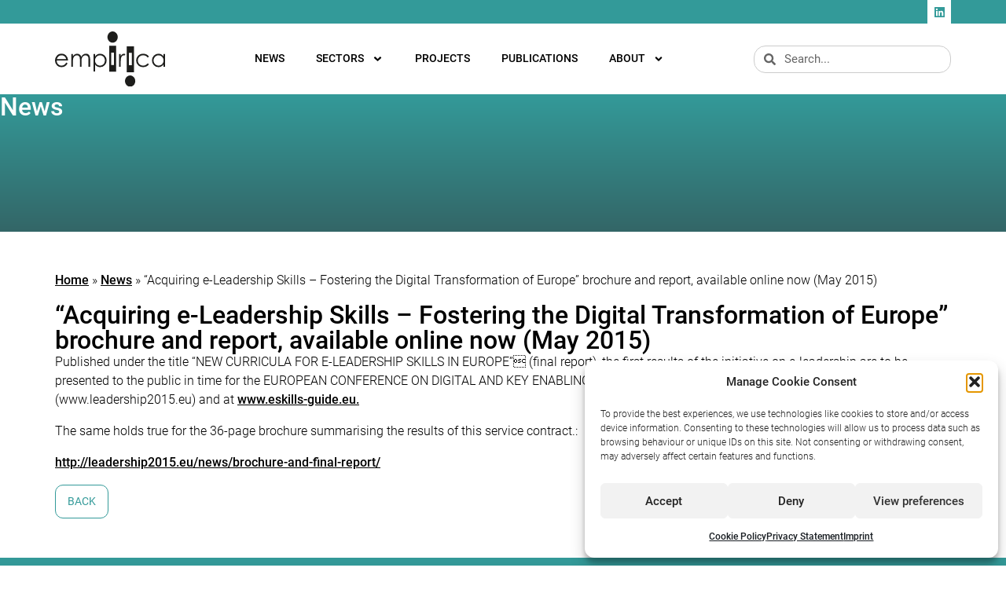

--- FILE ---
content_type: text/html; charset=UTF-8
request_url: https://empirica.com/news/acquiring-e-leadership-skills-fostering-the-digital-transformation-of-europe%C2%9D-brochure-and-report-available-online-now-may-2015/
body_size: 17684
content:
<!doctype html>
<html lang="en-GB" prefix="og: https://ogp.me/ns#">
<head>
	<meta charset="UTF-8">
	<meta name="viewport" content="width=device-width, initial-scale=1">
	<link rel="profile" href="https://gmpg.org/xfn/11">
	
<!-- Search Engine Optimization by Rank Math - https://rankmath.com/ -->
<title>&quot;Acquiring e-Leadership Skills - Fostering the Digital Transformation of Europe&quot; brochure and report, available online now (May 2015) - empirica</title>
<meta name="description" content="Published under the title &quot;NEW CURRICULA FOR E-LEADERSHIP SKILLS IN EUROPE&quot; (final report), the first results of the initiative on e-leadership are to be"/>
<meta name="robots" content="follow, index, max-snippet:-1, max-video-preview:-1, max-image-preview:large"/>
<link rel="canonical" href="https://empirica.com/news/acquiring-e-leadership-skills-fostering-the-digital-transformation-of-europe%c2%9d-brochure-and-report-available-online-now-may-2015/" />
<meta property="og:locale" content="en_GB" />
<meta property="og:type" content="article" />
<meta property="og:title" content="&quot;Acquiring e-Leadership Skills - Fostering the Digital Transformation of Europe&quot; brochure and report, available online now (May 2015) - empirica" />
<meta property="og:description" content="Published under the title &quot;NEW CURRICULA FOR E-LEADERSHIP SKILLS IN EUROPE&quot; (final report), the first results of the initiative on e-leadership are to be" />
<meta property="og:url" content="https://empirica.com/news/acquiring-e-leadership-skills-fostering-the-digital-transformation-of-europe%c2%9d-brochure-and-report-available-online-now-may-2015/" />
<meta property="og:site_name" content="empirica innovation &amp; information" />
<meta property="og:updated_time" content="2023-04-03T04:56:57+02:00" />
<meta property="article:published_time" content="2015-06-25T00:00:00+02:00" />
<meta property="article:modified_time" content="2023-04-03T04:56:57+02:00" />
<meta name="twitter:card" content="summary_large_image" />
<meta name="twitter:title" content="&quot;Acquiring e-Leadership Skills - Fostering the Digital Transformation of Europe&quot; brochure and report, available online now (May 2015) - empirica" />
<meta name="twitter:description" content="Published under the title &quot;NEW CURRICULA FOR E-LEADERSHIP SKILLS IN EUROPE&quot; (final report), the first results of the initiative on e-leadership are to be" />
<meta name="twitter:site" content="@empirica_Bonn" />
<meta name="twitter:creator" content="@empirica_Bonn" />
<script type="application/ld+json" class="rank-math-schema">{"@context":"https://schema.org","@graph":[{"@type":"Place","@id":"https://empirica.com/#place","geo":{"@type":"GeoCoordinates","latitude":"50.737623929051104","longitude":" 7.1009926410974025"},"hasMap":"https://www.google.com/maps/search/?api=1&amp;query=50.737623929051104, 7.1009926410974025","address":{"@type":"PostalAddress","streetAddress":"Oxfordstra\u00dfe 2","addressLocality":"Bonn","addressRegion":"North Rhine Westphalia","postalCode":"53111","addressCountry":"Germany"}},{"@type":"Organization","@id":"https://empirica.com/#organization","name":"empirica Gesellschaft f\u00fcr Kommunikations- und Technologieforschung mbH","url":"https://empirica.com","sameAs":["https://twitter.com/empirica_Bonn","https://www.linkedin.com/company/empirica-communication-and-technology-research"],"email":"info@empirica.com","address":{"@type":"PostalAddress","streetAddress":"Oxfordstra\u00dfe 2","addressLocality":"Bonn","addressRegion":"North Rhine Westphalia","postalCode":"53111","addressCountry":"Germany"},"logo":{"@type":"ImageObject","@id":"https://empirica.com/#logo","url":"https://new.empirica.de/wp-content/uploads/2021/08/empirica-logo.png","contentUrl":"https://new.empirica.de/wp-content/uploads/2021/08/empirica-logo.png","caption":"empirica innovation &amp; information","inLanguage":"en-GB","width":"8466","height":"4233"},"contactPoint":[{"@type":"ContactPoint","telephone":"+49228385300","contactType":"customer support"}],"location":{"@id":"https://empirica.com/#place"}},{"@type":"WebSite","@id":"https://empirica.com/#website","url":"https://empirica.com","name":"empirica innovation &amp; information","publisher":{"@id":"https://empirica.com/#organization"},"inLanguage":"en-GB"},{"@type":"BreadcrumbList","@id":"https://empirica.com/news/acquiring-e-leadership-skills-fostering-the-digital-transformation-of-europe%c2%9d-brochure-and-report-available-online-now-may-2015/#breadcrumb","itemListElement":[{"@type":"ListItem","position":"1","item":{"@id":"https://empirica.com","name":"Home"}},{"@type":"ListItem","position":"2","item":{"@id":"https://empirica.com/news/","name":"News"}},{"@type":"ListItem","position":"3","item":{"@id":"https://empirica.com/news/acquiring-e-leadership-skills-fostering-the-digital-transformation-of-europe%c2%9d-brochure-and-report-available-online-now-may-2015/","name":"&#8220;Acquiring e-Leadership Skills &#8211; Fostering the Digital Transformation of Europe&#8221; brochure and report, available online now (May 2015)"}}]},{"@type":"WebPage","@id":"https://empirica.com/news/acquiring-e-leadership-skills-fostering-the-digital-transformation-of-europe%c2%9d-brochure-and-report-available-online-now-may-2015/#webpage","url":"https://empirica.com/news/acquiring-e-leadership-skills-fostering-the-digital-transformation-of-europe%c2%9d-brochure-and-report-available-online-now-may-2015/","name":"&quot;Acquiring e-Leadership Skills - Fostering the Digital Transformation of Europe&quot; brochure and report, available online now (May 2015) - empirica","datePublished":"2015-06-25T00:00:00+02:00","dateModified":"2023-04-03T04:56:57+02:00","isPartOf":{"@id":"https://empirica.com/#website"},"inLanguage":"en-GB","breadcrumb":{"@id":"https://empirica.com/news/acquiring-e-leadership-skills-fostering-the-digital-transformation-of-europe%c2%9d-brochure-and-report-available-online-now-may-2015/#breadcrumb"}},{"@type":"Person","@id":"https://empirica.com/news/acquiring-e-leadership-skills-fostering-the-digital-transformation-of-europe%c2%9d-brochure-and-report-available-online-now-may-2015/#author","image":{"@type":"ImageObject","@id":"https://secure.gravatar.com/avatar/?s=96&amp;d=blank&amp;r=g","url":"https://secure.gravatar.com/avatar/?s=96&amp;d=blank&amp;r=g","inLanguage":"en-GB"},"worksFor":{"@id":"https://empirica.com/#organization"}},{"@type":"NewsArticle","headline":"&quot;Acquiring e-Leadership Skills - Fostering the Digital Transformation of Europe&quot; brochure and","datePublished":"2015-06-25T00:00:00+02:00","dateModified":"2023-04-03T04:56:57+02:00","author":{"@id":"https://empirica.com/news/acquiring-e-leadership-skills-fostering-the-digital-transformation-of-europe%c2%9d-brochure-and-report-available-online-now-may-2015/#author"},"publisher":{"@id":"https://empirica.com/#organization"},"description":"Published under the title &quot;NEW CURRICULA FOR E-LEADERSHIP SKILLS IN EUROPE&quot;\u009d (final report), the first results of the initiative on e-leadership are to be","name":"&quot;Acquiring e-Leadership Skills - Fostering the Digital Transformation of Europe&quot; brochure and","@id":"https://empirica.com/news/acquiring-e-leadership-skills-fostering-the-digital-transformation-of-europe%c2%9d-brochure-and-report-available-online-now-may-2015/#richSnippet","isPartOf":{"@id":"https://empirica.com/news/acquiring-e-leadership-skills-fostering-the-digital-transformation-of-europe%c2%9d-brochure-and-report-available-online-now-may-2015/#webpage"},"inLanguage":"en-GB","mainEntityOfPage":{"@id":"https://empirica.com/news/acquiring-e-leadership-skills-fostering-the-digital-transformation-of-europe%c2%9d-brochure-and-report-available-online-now-may-2015/#webpage"}}]}</script>
<!-- /Rank Math WordPress SEO plugin -->

<link rel="alternate" type="application/rss+xml" title="empirica &raquo; Feed" href="https://empirica.com/feed/" />
<link rel="alternate" type="application/rss+xml" title="empirica &raquo; Comments Feed" href="https://empirica.com/comments/feed/" />
<link rel="alternate" title="oEmbed (JSON)" type="application/json+oembed" href="https://empirica.com/wp-json/oembed/1.0/embed?url=https%3A%2F%2Fempirica.com%2Fnews%2Facquiring-e-leadership-skills-fostering-the-digital-transformation-of-europe%25c2%259d-brochure-and-report-available-online-now-may-2015%2F" />
<link rel="alternate" title="oEmbed (XML)" type="text/xml+oembed" href="https://empirica.com/wp-json/oembed/1.0/embed?url=https%3A%2F%2Fempirica.com%2Fnews%2Facquiring-e-leadership-skills-fostering-the-digital-transformation-of-europe%25c2%259d-brochure-and-report-available-online-now-may-2015%2F&#038;format=xml" />
<style id='wp-img-auto-sizes-contain-inline-css'>
img:is([sizes=auto i],[sizes^="auto," i]){contain-intrinsic-size:3000px 1500px}
/*# sourceURL=wp-img-auto-sizes-contain-inline-css */
</style>
<style id='wp-emoji-styles-inline-css'>

	img.wp-smiley, img.emoji {
		display: inline !important;
		border: none !important;
		box-shadow: none !important;
		height: 1em !important;
		width: 1em !important;
		margin: 0 0.07em !important;
		vertical-align: -0.1em !important;
		background: none !important;
		padding: 0 !important;
	}
/*# sourceURL=wp-emoji-styles-inline-css */
</style>
<link rel='stylesheet' id='wp-block-library-css' href='https://empirica.com/wp-includes/css/dist/block-library/style.min.css?ver=6.9' media='all' />
<style id='safe-svg-svg-icon-style-inline-css'>
.safe-svg-cover{text-align:center}.safe-svg-cover .safe-svg-inside{display:inline-block;max-width:100%}.safe-svg-cover svg{fill:currentColor;height:100%;max-height:100%;max-width:100%;width:100%}

/*# sourceURL=https://empirica.com/wp-content/plugins/safe-svg/dist/safe-svg-block-frontend.css */
</style>
<style id='filebird-block-filebird-gallery-style-inline-css'>
ul.filebird-block-filebird-gallery{margin:auto!important;padding:0!important;width:100%}ul.filebird-block-filebird-gallery.layout-grid{display:grid;grid-gap:20px;align-items:stretch;grid-template-columns:repeat(var(--columns),1fr);justify-items:stretch}ul.filebird-block-filebird-gallery.layout-grid li img{border:1px solid #ccc;box-shadow:2px 2px 6px 0 rgba(0,0,0,.3);height:100%;max-width:100%;-o-object-fit:cover;object-fit:cover;width:100%}ul.filebird-block-filebird-gallery.layout-masonry{-moz-column-count:var(--columns);-moz-column-gap:var(--space);column-gap:var(--space);-moz-column-width:var(--min-width);columns:var(--min-width) var(--columns);display:block;overflow:auto}ul.filebird-block-filebird-gallery.layout-masonry li{margin-bottom:var(--space)}ul.filebird-block-filebird-gallery li{list-style:none}ul.filebird-block-filebird-gallery li figure{height:100%;margin:0;padding:0;position:relative;width:100%}ul.filebird-block-filebird-gallery li figure figcaption{background:linear-gradient(0deg,rgba(0,0,0,.7),rgba(0,0,0,.3) 70%,transparent);bottom:0;box-sizing:border-box;color:#fff;font-size:.8em;margin:0;max-height:100%;overflow:auto;padding:3em .77em .7em;position:absolute;text-align:center;width:100%;z-index:2}ul.filebird-block-filebird-gallery li figure figcaption a{color:inherit}

/*# sourceURL=https://empirica.com/wp-content/plugins/filebird/blocks/filebird-gallery/build/style-index.css */
</style>
<style id='global-styles-inline-css'>
:root{--wp--preset--aspect-ratio--square: 1;--wp--preset--aspect-ratio--4-3: 4/3;--wp--preset--aspect-ratio--3-4: 3/4;--wp--preset--aspect-ratio--3-2: 3/2;--wp--preset--aspect-ratio--2-3: 2/3;--wp--preset--aspect-ratio--16-9: 16/9;--wp--preset--aspect-ratio--9-16: 9/16;--wp--preset--color--black: #000000;--wp--preset--color--cyan-bluish-gray: #abb8c3;--wp--preset--color--white: #ffffff;--wp--preset--color--pale-pink: #f78da7;--wp--preset--color--vivid-red: #cf2e2e;--wp--preset--color--luminous-vivid-orange: #ff6900;--wp--preset--color--luminous-vivid-amber: #fcb900;--wp--preset--color--light-green-cyan: #7bdcb5;--wp--preset--color--vivid-green-cyan: #00d084;--wp--preset--color--pale-cyan-blue: #8ed1fc;--wp--preset--color--vivid-cyan-blue: #0693e3;--wp--preset--color--vivid-purple: #9b51e0;--wp--preset--gradient--vivid-cyan-blue-to-vivid-purple: linear-gradient(135deg,rgb(6,147,227) 0%,rgb(155,81,224) 100%);--wp--preset--gradient--light-green-cyan-to-vivid-green-cyan: linear-gradient(135deg,rgb(122,220,180) 0%,rgb(0,208,130) 100%);--wp--preset--gradient--luminous-vivid-amber-to-luminous-vivid-orange: linear-gradient(135deg,rgb(252,185,0) 0%,rgb(255,105,0) 100%);--wp--preset--gradient--luminous-vivid-orange-to-vivid-red: linear-gradient(135deg,rgb(255,105,0) 0%,rgb(207,46,46) 100%);--wp--preset--gradient--very-light-gray-to-cyan-bluish-gray: linear-gradient(135deg,rgb(238,238,238) 0%,rgb(169,184,195) 100%);--wp--preset--gradient--cool-to-warm-spectrum: linear-gradient(135deg,rgb(74,234,220) 0%,rgb(151,120,209) 20%,rgb(207,42,186) 40%,rgb(238,44,130) 60%,rgb(251,105,98) 80%,rgb(254,248,76) 100%);--wp--preset--gradient--blush-light-purple: linear-gradient(135deg,rgb(255,206,236) 0%,rgb(152,150,240) 100%);--wp--preset--gradient--blush-bordeaux: linear-gradient(135deg,rgb(254,205,165) 0%,rgb(254,45,45) 50%,rgb(107,0,62) 100%);--wp--preset--gradient--luminous-dusk: linear-gradient(135deg,rgb(255,203,112) 0%,rgb(199,81,192) 50%,rgb(65,88,208) 100%);--wp--preset--gradient--pale-ocean: linear-gradient(135deg,rgb(255,245,203) 0%,rgb(182,227,212) 50%,rgb(51,167,181) 100%);--wp--preset--gradient--electric-grass: linear-gradient(135deg,rgb(202,248,128) 0%,rgb(113,206,126) 100%);--wp--preset--gradient--midnight: linear-gradient(135deg,rgb(2,3,129) 0%,rgb(40,116,252) 100%);--wp--preset--font-size--small: 13px;--wp--preset--font-size--medium: 20px;--wp--preset--font-size--large: 36px;--wp--preset--font-size--x-large: 42px;--wp--preset--spacing--20: 0.44rem;--wp--preset--spacing--30: 0.67rem;--wp--preset--spacing--40: 1rem;--wp--preset--spacing--50: 1.5rem;--wp--preset--spacing--60: 2.25rem;--wp--preset--spacing--70: 3.38rem;--wp--preset--spacing--80: 5.06rem;--wp--preset--shadow--natural: 6px 6px 9px rgba(0, 0, 0, 0.2);--wp--preset--shadow--deep: 12px 12px 50px rgba(0, 0, 0, 0.4);--wp--preset--shadow--sharp: 6px 6px 0px rgba(0, 0, 0, 0.2);--wp--preset--shadow--outlined: 6px 6px 0px -3px rgb(255, 255, 255), 6px 6px rgb(0, 0, 0);--wp--preset--shadow--crisp: 6px 6px 0px rgb(0, 0, 0);}:root { --wp--style--global--content-size: 800px;--wp--style--global--wide-size: 1200px; }:where(body) { margin: 0; }.wp-site-blocks > .alignleft { float: left; margin-right: 2em; }.wp-site-blocks > .alignright { float: right; margin-left: 2em; }.wp-site-blocks > .aligncenter { justify-content: center; margin-left: auto; margin-right: auto; }:where(.wp-site-blocks) > * { margin-block-start: 24px; margin-block-end: 0; }:where(.wp-site-blocks) > :first-child { margin-block-start: 0; }:where(.wp-site-blocks) > :last-child { margin-block-end: 0; }:root { --wp--style--block-gap: 24px; }:root :where(.is-layout-flow) > :first-child{margin-block-start: 0;}:root :where(.is-layout-flow) > :last-child{margin-block-end: 0;}:root :where(.is-layout-flow) > *{margin-block-start: 24px;margin-block-end: 0;}:root :where(.is-layout-constrained) > :first-child{margin-block-start: 0;}:root :where(.is-layout-constrained) > :last-child{margin-block-end: 0;}:root :where(.is-layout-constrained) > *{margin-block-start: 24px;margin-block-end: 0;}:root :where(.is-layout-flex){gap: 24px;}:root :where(.is-layout-grid){gap: 24px;}.is-layout-flow > .alignleft{float: left;margin-inline-start: 0;margin-inline-end: 2em;}.is-layout-flow > .alignright{float: right;margin-inline-start: 2em;margin-inline-end: 0;}.is-layout-flow > .aligncenter{margin-left: auto !important;margin-right: auto !important;}.is-layout-constrained > .alignleft{float: left;margin-inline-start: 0;margin-inline-end: 2em;}.is-layout-constrained > .alignright{float: right;margin-inline-start: 2em;margin-inline-end: 0;}.is-layout-constrained > .aligncenter{margin-left: auto !important;margin-right: auto !important;}.is-layout-constrained > :where(:not(.alignleft):not(.alignright):not(.alignfull)){max-width: var(--wp--style--global--content-size);margin-left: auto !important;margin-right: auto !important;}.is-layout-constrained > .alignwide{max-width: var(--wp--style--global--wide-size);}body .is-layout-flex{display: flex;}.is-layout-flex{flex-wrap: wrap;align-items: center;}.is-layout-flex > :is(*, div){margin: 0;}body .is-layout-grid{display: grid;}.is-layout-grid > :is(*, div){margin: 0;}body{padding-top: 0px;padding-right: 0px;padding-bottom: 0px;padding-left: 0px;}a:where(:not(.wp-element-button)){text-decoration: underline;}:root :where(.wp-element-button, .wp-block-button__link){background-color: #32373c;border-width: 0;color: #fff;font-family: inherit;font-size: inherit;font-style: inherit;font-weight: inherit;letter-spacing: inherit;line-height: inherit;padding-top: calc(0.667em + 2px);padding-right: calc(1.333em + 2px);padding-bottom: calc(0.667em + 2px);padding-left: calc(1.333em + 2px);text-decoration: none;text-transform: inherit;}.has-black-color{color: var(--wp--preset--color--black) !important;}.has-cyan-bluish-gray-color{color: var(--wp--preset--color--cyan-bluish-gray) !important;}.has-white-color{color: var(--wp--preset--color--white) !important;}.has-pale-pink-color{color: var(--wp--preset--color--pale-pink) !important;}.has-vivid-red-color{color: var(--wp--preset--color--vivid-red) !important;}.has-luminous-vivid-orange-color{color: var(--wp--preset--color--luminous-vivid-orange) !important;}.has-luminous-vivid-amber-color{color: var(--wp--preset--color--luminous-vivid-amber) !important;}.has-light-green-cyan-color{color: var(--wp--preset--color--light-green-cyan) !important;}.has-vivid-green-cyan-color{color: var(--wp--preset--color--vivid-green-cyan) !important;}.has-pale-cyan-blue-color{color: var(--wp--preset--color--pale-cyan-blue) !important;}.has-vivid-cyan-blue-color{color: var(--wp--preset--color--vivid-cyan-blue) !important;}.has-vivid-purple-color{color: var(--wp--preset--color--vivid-purple) !important;}.has-black-background-color{background-color: var(--wp--preset--color--black) !important;}.has-cyan-bluish-gray-background-color{background-color: var(--wp--preset--color--cyan-bluish-gray) !important;}.has-white-background-color{background-color: var(--wp--preset--color--white) !important;}.has-pale-pink-background-color{background-color: var(--wp--preset--color--pale-pink) !important;}.has-vivid-red-background-color{background-color: var(--wp--preset--color--vivid-red) !important;}.has-luminous-vivid-orange-background-color{background-color: var(--wp--preset--color--luminous-vivid-orange) !important;}.has-luminous-vivid-amber-background-color{background-color: var(--wp--preset--color--luminous-vivid-amber) !important;}.has-light-green-cyan-background-color{background-color: var(--wp--preset--color--light-green-cyan) !important;}.has-vivid-green-cyan-background-color{background-color: var(--wp--preset--color--vivid-green-cyan) !important;}.has-pale-cyan-blue-background-color{background-color: var(--wp--preset--color--pale-cyan-blue) !important;}.has-vivid-cyan-blue-background-color{background-color: var(--wp--preset--color--vivid-cyan-blue) !important;}.has-vivid-purple-background-color{background-color: var(--wp--preset--color--vivid-purple) !important;}.has-black-border-color{border-color: var(--wp--preset--color--black) !important;}.has-cyan-bluish-gray-border-color{border-color: var(--wp--preset--color--cyan-bluish-gray) !important;}.has-white-border-color{border-color: var(--wp--preset--color--white) !important;}.has-pale-pink-border-color{border-color: var(--wp--preset--color--pale-pink) !important;}.has-vivid-red-border-color{border-color: var(--wp--preset--color--vivid-red) !important;}.has-luminous-vivid-orange-border-color{border-color: var(--wp--preset--color--luminous-vivid-orange) !important;}.has-luminous-vivid-amber-border-color{border-color: var(--wp--preset--color--luminous-vivid-amber) !important;}.has-light-green-cyan-border-color{border-color: var(--wp--preset--color--light-green-cyan) !important;}.has-vivid-green-cyan-border-color{border-color: var(--wp--preset--color--vivid-green-cyan) !important;}.has-pale-cyan-blue-border-color{border-color: var(--wp--preset--color--pale-cyan-blue) !important;}.has-vivid-cyan-blue-border-color{border-color: var(--wp--preset--color--vivid-cyan-blue) !important;}.has-vivid-purple-border-color{border-color: var(--wp--preset--color--vivid-purple) !important;}.has-vivid-cyan-blue-to-vivid-purple-gradient-background{background: var(--wp--preset--gradient--vivid-cyan-blue-to-vivid-purple) !important;}.has-light-green-cyan-to-vivid-green-cyan-gradient-background{background: var(--wp--preset--gradient--light-green-cyan-to-vivid-green-cyan) !important;}.has-luminous-vivid-amber-to-luminous-vivid-orange-gradient-background{background: var(--wp--preset--gradient--luminous-vivid-amber-to-luminous-vivid-orange) !important;}.has-luminous-vivid-orange-to-vivid-red-gradient-background{background: var(--wp--preset--gradient--luminous-vivid-orange-to-vivid-red) !important;}.has-very-light-gray-to-cyan-bluish-gray-gradient-background{background: var(--wp--preset--gradient--very-light-gray-to-cyan-bluish-gray) !important;}.has-cool-to-warm-spectrum-gradient-background{background: var(--wp--preset--gradient--cool-to-warm-spectrum) !important;}.has-blush-light-purple-gradient-background{background: var(--wp--preset--gradient--blush-light-purple) !important;}.has-blush-bordeaux-gradient-background{background: var(--wp--preset--gradient--blush-bordeaux) !important;}.has-luminous-dusk-gradient-background{background: var(--wp--preset--gradient--luminous-dusk) !important;}.has-pale-ocean-gradient-background{background: var(--wp--preset--gradient--pale-ocean) !important;}.has-electric-grass-gradient-background{background: var(--wp--preset--gradient--electric-grass) !important;}.has-midnight-gradient-background{background: var(--wp--preset--gradient--midnight) !important;}.has-small-font-size{font-size: var(--wp--preset--font-size--small) !important;}.has-medium-font-size{font-size: var(--wp--preset--font-size--medium) !important;}.has-large-font-size{font-size: var(--wp--preset--font-size--large) !important;}.has-x-large-font-size{font-size: var(--wp--preset--font-size--x-large) !important;}
:root :where(.wp-block-pullquote){font-size: 1.5em;line-height: 1.6;}
/*# sourceURL=global-styles-inline-css */
</style>
<link rel='stylesheet' id='cmplz-general-css' href='https://empirica.com/wp-content/plugins/complianz-gdpr-premium-multisite/assets/css/cookieblocker.min.css?ver=1762227781' media='all' />
<link rel='stylesheet' id='eeb-css-frontend-css' href='https://empirica.com/wp-content/plugins/email-encoder-bundle/assets/css/style.css?ver=54d4eedc552c499c4a8d6b89c23d3df1' media='all' />
<link rel='stylesheet' id='dashicons-css' href='https://empirica.com/wp-includes/css/dashicons.min.css?ver=6.9' media='all' />
<link rel='stylesheet' id='search-filter-plugin-styles-css' href='https://empirica.com/wp-content/plugins/search-filter-pro/public/assets/css/search-filter.min.css?ver=2.5.21' media='all' />
<link rel='stylesheet' id='hello-elementor-css' href='https://empirica.com/wp-content/themes/hello-elementor/assets/css/reset.css?ver=3.4.6' media='all' />
<link rel='stylesheet' id='hello-elementor-theme-style-css' href='https://empirica.com/wp-content/themes/hello-elementor/assets/css/theme.css?ver=3.4.6' media='all' />
<link rel='stylesheet' id='hello-elementor-header-footer-css' href='https://empirica.com/wp-content/themes/hello-elementor/assets/css/header-footer.css?ver=3.4.6' media='all' />
<link rel='stylesheet' id='elementor-frontend-css' href='https://empirica.com/wp-content/plugins/elementor/assets/css/frontend.min.css?ver=3.34.2' media='all' />
<link rel='stylesheet' id='widget-menu-anchor-css' href='https://empirica.com/wp-content/plugins/elementor/assets/css/widget-menu-anchor.min.css?ver=3.34.2' media='all' />
<link rel='stylesheet' id='widget-social-icons-css' href='https://empirica.com/wp-content/plugins/elementor/assets/css/widget-social-icons.min.css?ver=3.34.2' media='all' />
<link rel='stylesheet' id='e-apple-webkit-css' href='https://empirica.com/wp-content/plugins/elementor/assets/css/conditionals/apple-webkit.min.css?ver=3.34.2' media='all' />
<link rel='stylesheet' id='widget-image-css' href='https://empirica.com/wp-content/plugins/elementor/assets/css/widget-image.min.css?ver=3.34.2' media='all' />
<link rel='stylesheet' id='widget-nav-menu-css' href='https://empirica.com/wp-content/plugins/elementor-pro/assets/css/widget-nav-menu.min.css?ver=3.34.2' media='all' />
<link rel='stylesheet' id='widget-search-form-css' href='https://empirica.com/wp-content/plugins/elementor-pro/assets/css/widget-search-form.min.css?ver=3.34.2' media='all' />
<link rel='stylesheet' id='e-sticky-css' href='https://empirica.com/wp-content/plugins/elementor-pro/assets/css/modules/sticky.min.css?ver=3.34.2' media='all' />
<link rel='stylesheet' id='widget-heading-css' href='https://empirica.com/wp-content/plugins/elementor/assets/css/widget-heading.min.css?ver=3.34.2' media='all' />
<link rel='stylesheet' id='widget-loop-common-css' href='https://empirica.com/wp-content/plugins/elementor-pro/assets/css/widget-loop-common.min.css?ver=3.34.2' media='all' />
<link rel='stylesheet' id='widget-loop-grid-css' href='https://empirica.com/wp-content/plugins/elementor-pro/assets/css/widget-loop-grid.min.css?ver=3.34.2' media='all' />
<link rel='stylesheet' id='elementor-post-6-css' href='https://empirica.com/wp-content/uploads/elementor/css/post-6.css?ver=1769226180' media='all' />
<link rel='stylesheet' id='font-awesome-5-all-css' href='https://empirica.com/wp-content/plugins/elementor/assets/lib/font-awesome/css/all.min.css?ver=3.34.2' media='all' />
<link rel='stylesheet' id='font-awesome-4-shim-css' href='https://empirica.com/wp-content/plugins/elementor/assets/lib/font-awesome/css/v4-shims.min.css?ver=3.34.2' media='all' />
<link rel='stylesheet' id='elementor-post-4882-css' href='https://empirica.com/wp-content/uploads/elementor/css/post-4882.css?ver=1769226180' media='all' />
<link rel='stylesheet' id='elementor-post-4883-css' href='https://empirica.com/wp-content/uploads/elementor/css/post-4883.css?ver=1769226181' media='all' />
<link rel='stylesheet' id='elementor-post-8217-css' href='https://empirica.com/wp-content/uploads/elementor/css/post-8217.css?ver=1769226311' media='all' />
<link rel='stylesheet' id='relevanssi-live-search-css' href='https://empirica.com/wp-content/plugins/relevanssi-live-ajax-search/assets/styles/style.css?ver=2.5' media='all' />
<link rel='stylesheet' id='hello-elementor-child-style-css' href='https://empirica.com/wp-content/themes/hello-theme-child-master/style.css?ver=1.0.0' media='all' />
<script src="https://empirica.com/wp-includes/js/jquery/jquery.min.js?ver=3.7.1" id="jquery-core-js"></script>
<script src="https://empirica.com/wp-includes/js/jquery/jquery-migrate.min.js?ver=3.4.1" id="jquery-migrate-js"></script>
<script id="search-filter-elementor-js-extra">
var SFE_DATA = {"ajax_url":"https://empirica.com/wp-admin/admin-ajax.php","home_url":"https://empirica.com/"};
//# sourceURL=search-filter-elementor-js-extra
</script>
<script src="https://empirica.com/wp-content/plugins/search-filter-elementor/assets/v2/js/search-filter-elementor.js?ver=1.3.4" id="search-filter-elementor-js"></script>
<script src="https://empirica.com/wp-content/plugins/elementor/assets/lib/font-awesome/js/v4-shims.min.js?ver=3.34.2" id="font-awesome-4-shim-js"></script>
<link rel="https://api.w.org/" href="https://empirica.com/wp-json/" /><link rel="alternate" title="JSON" type="application/json" href="https://empirica.com/wp-json/wp/v2/news/9119" /><link rel="EditURI" type="application/rsd+xml" title="RSD" href="https://empirica.com/xmlrpc.php?rsd" />
<meta name="generator" content="WordPress 6.9" />
<link rel='shortlink' href='https://empirica.com/?p=9119' />
			<style>.cmplz-hidden {
					display: none !important;
				}</style><meta name="generator" content="Elementor 3.34.2; features: e_font_icon_svg, additional_custom_breakpoints; settings: css_print_method-external, google_font-disabled, font_display-block">
			<style>
				.e-con.e-parent:nth-of-type(n+4):not(.e-lazyloaded):not(.e-no-lazyload),
				.e-con.e-parent:nth-of-type(n+4):not(.e-lazyloaded):not(.e-no-lazyload) * {
					background-image: none !important;
				}
				@media screen and (max-height: 1024px) {
					.e-con.e-parent:nth-of-type(n+3):not(.e-lazyloaded):not(.e-no-lazyload),
					.e-con.e-parent:nth-of-type(n+3):not(.e-lazyloaded):not(.e-no-lazyload) * {
						background-image: none !important;
					}
				}
				@media screen and (max-height: 640px) {
					.e-con.e-parent:nth-of-type(n+2):not(.e-lazyloaded):not(.e-no-lazyload),
					.e-con.e-parent:nth-of-type(n+2):not(.e-lazyloaded):not(.e-no-lazyload) * {
						background-image: none !important;
					}
				}
			</style>
			<link rel="icon" href="https://empirica.com/wp-content/uploads/2021/08/icon-empirica-150x150.png" sizes="32x32" />
<link rel="icon" href="https://empirica.com/wp-content/uploads/2021/08/icon-empirica-300x300.png" sizes="192x192" />
<link rel="apple-touch-icon" href="https://empirica.com/wp-content/uploads/2021/08/icon-empirica-300x300.png" />
<meta name="msapplication-TileImage" content="https://empirica.com/wp-content/uploads/2021/08/icon-empirica-300x300.png" />
		<style id="wp-custom-css">
			.plus-navigation-menu .nav>li ul.dropdown-menu{
	font-size:inherit;
}		</style>
		</head>
<body data-cmplz=1 class="wp-singular news-template-default single single-news postid-9119 wp-custom-logo wp-embed-responsive wp-theme-hello-elementor wp-child-theme-hello-theme-child-master hello-elementor-default elementor-default elementor-kit-6 elementor-page-8217">


<a class="skip-link screen-reader-text" href="#content">Skip to content</a>

		<header data-elementor-type="header" data-elementor-id="4882" class="elementor elementor-4882 elementor-location-header" data-elementor-post-type="elementor_library">
			<div class="elementor-element elementor-element-e40cb33 e-flex e-con-boxed e-con e-parent" data-id="e40cb33" data-element_type="container" data-settings="{&quot;background_background&quot;:&quot;classic&quot;}">
					<div class="e-con-inner">
				<div class="elementor-element elementor-element-d36b557 elementor-widget elementor-widget-menu-anchor" data-id="d36b557" data-element_type="widget" data-widget_type="menu-anchor.default">
				<div class="elementor-widget-container">
							<div class="elementor-menu-anchor" id="top"></div>
						</div>
				</div>
				<div class="elementor-element elementor-element-412b59a elementor-shape-square e-grid-align-right elementor-grid-0 elementor-widget elementor-widget-social-icons" data-id="412b59a" data-element_type="widget" data-widget_type="social-icons.default">
				<div class="elementor-widget-container">
							<div class="elementor-social-icons-wrapper elementor-grid">
							<span class="elementor-grid-item">
					<a class="elementor-icon elementor-social-icon elementor-social-icon-linkedin elementor-repeater-item-02c3292" href="https://www.linkedin.com/company/empirica-communication-and-technology-research" target="_blank">
						<span class="elementor-screen-only">Linkedin</span>
						<svg aria-hidden="true" class="e-font-icon-svg e-fab-linkedin" viewBox="0 0 448 512" xmlns="http://www.w3.org/2000/svg"><path d="M416 32H31.9C14.3 32 0 46.5 0 64.3v383.4C0 465.5 14.3 480 31.9 480H416c17.6 0 32-14.5 32-32.3V64.3c0-17.8-14.4-32.3-32-32.3zM135.4 416H69V202.2h66.5V416zm-33.2-243c-21.3 0-38.5-17.3-38.5-38.5S80.9 96 102.2 96c21.2 0 38.5 17.3 38.5 38.5 0 21.3-17.2 38.5-38.5 38.5zm282.1 243h-66.4V312c0-24.8-.5-56.7-34.5-56.7-34.6 0-39.9 27-39.9 54.9V416h-66.4V202.2h63.7v29.2h.9c8.9-16.8 30.6-34.5 62.9-34.5 67.2 0 79.7 44.3 79.7 101.9V416z"></path></svg>					</a>
				</span>
					</div>
						</div>
				</div>
					</div>
				</div>
		<div class="elementor-element elementor-element-a844210 sticky-header elementor-hidden-tablet elementor-hidden-mobile e-flex e-con-boxed e-con e-parent" data-id="a844210" data-element_type="container" data-settings="{&quot;sticky&quot;:&quot;top&quot;,&quot;sticky_on&quot;:[&quot;desktop&quot;,&quot;tablet&quot;],&quot;background_background&quot;:&quot;classic&quot;,&quot;sticky_offset&quot;:0,&quot;sticky_effects_offset&quot;:0,&quot;sticky_anchor_link_offset&quot;:0}">
					<div class="e-con-inner">
				<div class="elementor-element elementor-element-9a66128 elementor-widget elementor-widget-theme-site-logo elementor-widget-image" data-id="9a66128" data-element_type="widget" data-widget_type="theme-site-logo.default">
				<div class="elementor-widget-container">
											<a href="https://empirica.com">
			<img fetchpriority="high" width="445" height="224" src="https://empirica.com/wp-content/uploads/2023/05/logo_empirica.svg" class="attachment-full size-full wp-image-11029" alt="empirica logo" />				</a>
											</div>
				</div>
				<div class="elementor-element elementor-element-5b18864 elementor-nav-menu--dropdown-tablet elementor-nav-menu__text-align-aside elementor-nav-menu--toggle elementor-nav-menu--burger elementor-widget elementor-widget-nav-menu" data-id="5b18864" data-element_type="widget" data-settings="{&quot;submenu_icon&quot;:{&quot;value&quot;:&quot;&lt;svg aria-hidden=\&quot;true\&quot; class=\&quot;e-font-icon-svg e-fas-angle-down\&quot; viewBox=\&quot;0 0 320 512\&quot; xmlns=\&quot;http:\/\/www.w3.org\/2000\/svg\&quot;&gt;&lt;path d=\&quot;M143 352.3L7 216.3c-9.4-9.4-9.4-24.6 0-33.9l22.6-22.6c9.4-9.4 24.6-9.4 33.9 0l96.4 96.4 96.4-96.4c9.4-9.4 24.6-9.4 33.9 0l22.6 22.6c9.4 9.4 9.4 24.6 0 33.9l-136 136c-9.2 9.4-24.4 9.4-33.8 0z\&quot;&gt;&lt;\/path&gt;&lt;\/svg&gt;&quot;,&quot;library&quot;:&quot;fa-solid&quot;},&quot;layout&quot;:&quot;horizontal&quot;,&quot;toggle&quot;:&quot;burger&quot;}" data-widget_type="nav-menu.default">
				<div class="elementor-widget-container">
								<nav aria-label="Menu" class="elementor-nav-menu--main elementor-nav-menu__container elementor-nav-menu--layout-horizontal e--pointer-underline e--animation-none">
				<ul id="menu-1-5b18864" class="elementor-nav-menu"><li class="menu-item menu-item-type-custom menu-item-object-custom menu-item-5320"><a href="https://empirica.com/news/" class="elementor-item">News</a></li>
<li class="menu-item menu-item-type-post_type menu-item-object-page menu-item-has-children menu-item-5087"><a href="https://empirica.com/all-sectors/" class="elementor-item">Sectors</a>
<ul class="sub-menu elementor-nav-menu--dropdown">
	<li class="menu-item menu-item-type-post_type menu-item-object-page menu-item-5088"><a href="https://empirica.com/all-sectors/digital-health/" class="elementor-sub-item">Digital Health</a></li>
	<li class="menu-item menu-item-type-post_type menu-item-object-page menu-item-5089"><a href="https://empirica.com/all-sectors/ecare-ageing/" class="elementor-sub-item">eCare &#038; Ageing</a></li>
	<li class="menu-item menu-item-type-post_type menu-item-object-page menu-item-5091"><a href="https://empirica.com/all-sectors/eskills-work/" class="elementor-sub-item">eSkills &#038; Work</a></li>
	<li class="menu-item menu-item-type-post_type menu-item-object-page menu-item-5092"><a href="https://empirica.com/all-sectors/inclusive-society/" class="elementor-sub-item">Inclusive Society</a></li>
	<li class="menu-item menu-item-type-post_type menu-item-object-page menu-item-5113"><a href="https://empirica.com/all-sectors/research-innovation/" class="elementor-sub-item">Research &#038; Innovation</a></li>
	<li class="menu-item menu-item-type-post_type menu-item-object-page menu-item-5090"><a href="https://empirica.com/all-sectors/energy/" class="elementor-sub-item">Energy</a></li>
</ul>
</li>
<li class="menu-item menu-item-type-custom menu-item-object-custom menu-item-5321"><a href="https://empirica.com/projects/" class="elementor-item">Projects</a></li>
<li class="menu-item menu-item-type-custom menu-item-object-custom menu-item-5322"><a href="https://empirica.com/publications/" class="elementor-item">Publications</a></li>
<li class="menu-item menu-item-type-post_type menu-item-object-page menu-item-has-children menu-item-5102"><a href="https://empirica.com/about/" class="elementor-item">About</a>
<ul class="sub-menu elementor-nav-menu--dropdown">
	<li class="menu-item menu-item-type-post_type menu-item-object-page menu-item-5097"><a href="https://empirica.com/about/the-company/" class="elementor-sub-item">The company</a></li>
	<li class="menu-item menu-item-type-post_type menu-item-object-page menu-item-5098"><a href="https://empirica.com/about/team/" class="elementor-sub-item">Team</a></li>
	<li class="menu-item menu-item-type-post_type menu-item-object-page menu-item-5099"><a href="https://empirica.com/about/how-to-find-us/" class="elementor-sub-item">How to find us</a></li>
	<li class="menu-item menu-item-type-custom menu-item-object-custom menu-item-8093"><a href="https://empirica.com/about/jobs-career/" class="elementor-sub-item">Jobs &#038; career</a></li>
</ul>
</li>
</ul>			</nav>
					<div class="elementor-menu-toggle" role="button" tabindex="0" aria-label="Menu Toggle" aria-expanded="false">
			<svg aria-hidden="true" role="presentation" class="elementor-menu-toggle__icon--open e-font-icon-svg e-eicon-menu-bar" viewBox="0 0 1000 1000" xmlns="http://www.w3.org/2000/svg"><path d="M104 333H896C929 333 958 304 958 271S929 208 896 208H104C71 208 42 237 42 271S71 333 104 333ZM104 583H896C929 583 958 554 958 521S929 458 896 458H104C71 458 42 487 42 521S71 583 104 583ZM104 833H896C929 833 958 804 958 771S929 708 896 708H104C71 708 42 737 42 771S71 833 104 833Z"></path></svg><svg aria-hidden="true" role="presentation" class="elementor-menu-toggle__icon--close e-font-icon-svg e-eicon-close" viewBox="0 0 1000 1000" xmlns="http://www.w3.org/2000/svg"><path d="M742 167L500 408 258 167C246 154 233 150 217 150 196 150 179 158 167 167 154 179 150 196 150 212 150 229 154 242 171 254L408 500 167 742C138 771 138 800 167 829 196 858 225 858 254 829L496 587 738 829C750 842 767 846 783 846 800 846 817 842 829 829 842 817 846 804 846 783 846 767 842 750 829 737L588 500 833 258C863 229 863 200 833 171 804 137 775 137 742 167Z"></path></svg>		</div>
					<nav class="elementor-nav-menu--dropdown elementor-nav-menu__container" aria-hidden="true">
				<ul id="menu-2-5b18864" class="elementor-nav-menu"><li class="menu-item menu-item-type-custom menu-item-object-custom menu-item-5320"><a href="https://empirica.com/news/" class="elementor-item" tabindex="-1">News</a></li>
<li class="menu-item menu-item-type-post_type menu-item-object-page menu-item-has-children menu-item-5087"><a href="https://empirica.com/all-sectors/" class="elementor-item" tabindex="-1">Sectors</a>
<ul class="sub-menu elementor-nav-menu--dropdown">
	<li class="menu-item menu-item-type-post_type menu-item-object-page menu-item-5088"><a href="https://empirica.com/all-sectors/digital-health/" class="elementor-sub-item" tabindex="-1">Digital Health</a></li>
	<li class="menu-item menu-item-type-post_type menu-item-object-page menu-item-5089"><a href="https://empirica.com/all-sectors/ecare-ageing/" class="elementor-sub-item" tabindex="-1">eCare &#038; Ageing</a></li>
	<li class="menu-item menu-item-type-post_type menu-item-object-page menu-item-5091"><a href="https://empirica.com/all-sectors/eskills-work/" class="elementor-sub-item" tabindex="-1">eSkills &#038; Work</a></li>
	<li class="menu-item menu-item-type-post_type menu-item-object-page menu-item-5092"><a href="https://empirica.com/all-sectors/inclusive-society/" class="elementor-sub-item" tabindex="-1">Inclusive Society</a></li>
	<li class="menu-item menu-item-type-post_type menu-item-object-page menu-item-5113"><a href="https://empirica.com/all-sectors/research-innovation/" class="elementor-sub-item" tabindex="-1">Research &#038; Innovation</a></li>
	<li class="menu-item menu-item-type-post_type menu-item-object-page menu-item-5090"><a href="https://empirica.com/all-sectors/energy/" class="elementor-sub-item" tabindex="-1">Energy</a></li>
</ul>
</li>
<li class="menu-item menu-item-type-custom menu-item-object-custom menu-item-5321"><a href="https://empirica.com/projects/" class="elementor-item" tabindex="-1">Projects</a></li>
<li class="menu-item menu-item-type-custom menu-item-object-custom menu-item-5322"><a href="https://empirica.com/publications/" class="elementor-item" tabindex="-1">Publications</a></li>
<li class="menu-item menu-item-type-post_type menu-item-object-page menu-item-has-children menu-item-5102"><a href="https://empirica.com/about/" class="elementor-item" tabindex="-1">About</a>
<ul class="sub-menu elementor-nav-menu--dropdown">
	<li class="menu-item menu-item-type-post_type menu-item-object-page menu-item-5097"><a href="https://empirica.com/about/the-company/" class="elementor-sub-item" tabindex="-1">The company</a></li>
	<li class="menu-item menu-item-type-post_type menu-item-object-page menu-item-5098"><a href="https://empirica.com/about/team/" class="elementor-sub-item" tabindex="-1">Team</a></li>
	<li class="menu-item menu-item-type-post_type menu-item-object-page menu-item-5099"><a href="https://empirica.com/about/how-to-find-us/" class="elementor-sub-item" tabindex="-1">How to find us</a></li>
	<li class="menu-item menu-item-type-custom menu-item-object-custom menu-item-8093"><a href="https://empirica.com/about/jobs-career/" class="elementor-sub-item" tabindex="-1">Jobs &#038; career</a></li>
</ul>
</li>
</ul>			</nav>
						</div>
				</div>
				<div class="elementor-element elementor-element-fa6994b elementor-search-form--skin-minimal elementor-widget elementor-widget-search-form" data-id="fa6994b" data-element_type="widget" data-settings="{&quot;skin&quot;:&quot;minimal&quot;}" data-widget_type="search-form.default">
				<div class="elementor-widget-container">
							<search role="search">
			<form class="elementor-search-form" action="https://empirica.com" method="get">
												<div class="elementor-search-form__container">
					<label class="elementor-screen-only" for="elementor-search-form-fa6994b">Search</label>

											<div class="elementor-search-form__icon">
							<div class="e-font-icon-svg-container"><svg aria-hidden="true" class="e-font-icon-svg e-fas-search" viewBox="0 0 512 512" xmlns="http://www.w3.org/2000/svg"><path d="M505 442.7L405.3 343c-4.5-4.5-10.6-7-17-7H372c27.6-35.3 44-79.7 44-128C416 93.1 322.9 0 208 0S0 93.1 0 208s93.1 208 208 208c48.3 0 92.7-16.4 128-44v16.3c0 6.4 2.5 12.5 7 17l99.7 99.7c9.4 9.4 24.6 9.4 33.9 0l28.3-28.3c9.4-9.4 9.4-24.6.1-34zM208 336c-70.7 0-128-57.2-128-128 0-70.7 57.2-128 128-128 70.7 0 128 57.2 128 128 0 70.7-57.2 128-128 128z"></path></svg></div>							<span class="elementor-screen-only">Search</span>
						</div>
					
					<input id="elementor-search-form-fa6994b" placeholder="Search..." class="elementor-search-form__input" type="search" name="s" value="">
					
					
									</div>
			</form>
		</search>
						</div>
				</div>
					</div>
				</div>
		<div class="elementor-element elementor-element-fd3d0c4 elementor-hidden-desktop e-con-full e-flex e-con e-parent" data-id="fd3d0c4" data-element_type="container">
				<div class="elementor-element elementor-element-bbb39d0 elementor-widget elementor-widget-theme-site-logo elementor-widget-image" data-id="bbb39d0" data-element_type="widget" data-widget_type="theme-site-logo.default">
				<div class="elementor-widget-container">
											<a href="https://empirica.com">
			<img fetchpriority="high" width="445" height="224" src="https://empirica.com/wp-content/uploads/2023/05/logo_empirica.svg" class="attachment-full size-full wp-image-11029" alt="empirica logo" />				</a>
											</div>
				</div>
				<div class="elementor-element elementor-element-257326f elementor-view-default elementor-widget elementor-widget-icon" data-id="257326f" data-element_type="widget" data-widget_type="icon.default">
				<div class="elementor-widget-container">
							<div class="elementor-icon-wrapper">
			<a class="elementor-icon" href="#elementor-action%3Aaction%3Dpopup%3Aopen%26settings%3DeyJpZCI6Ijc5MTYiLCJ0b2dnbGUiOmZhbHNlfQ%3D%3D">
			<svg xmlns="http://www.w3.org/2000/svg" id="Layer_1" data-name="Layer 1" viewBox="0 0 24 24" width="512" height="512"><rect y="11" width="24" height="2"></rect><rect y="4" width="24" height="2"></rect><rect y="18" width="24" height="2"></rect></svg>			</a>
		</div>
						</div>
				</div>
				</div>
				</header>
				<div data-elementor-type="single-post" data-elementor-id="8217" class="elementor elementor-8217 elementor-location-single post-9119 news type-news status-publish hentry sectors-eskills-work sectors-general" data-elementor-post-type="elementor_library">
			<main class="elementor-element elementor-element-74d11a99 e-con-full e-flex e-con e-parent" data-id="74d11a99" data-element_type="container">
		<div class="elementor-element elementor-element-57688e28 e-con-full e-flex e-con e-child" data-id="57688e28" data-element_type="container" data-settings="{&quot;background_background&quot;:&quot;gradient&quot;}">
				<div class="elementor-element elementor-element-a137508 elementor-widget elementor-widget-heading" data-id="a137508" data-element_type="widget" data-widget_type="heading.default">
				<div class="elementor-widget-container">
					<h1 class="elementor-heading-title elementor-size-default">News</h1>				</div>
				</div>
				</div>
		<div class="elementor-element elementor-element-4dca52b6 e-flex e-con-boxed e-con e-child" data-id="4dca52b6" data-element_type="container">
					<div class="e-con-inner">
		<div class="elementor-element elementor-element-0b14a5a e-con-full e-flex e-con e-child" data-id="0b14a5a" data-element_type="container">
				<div class="elementor-element elementor-element-948a8dd elementor-widget elementor-widget-shortcode" data-id="948a8dd" data-element_type="widget" data-widget_type="shortcode.default">
				<div class="elementor-widget-container">
							<div class="elementor-shortcode"><nav aria-label="breadcrumbs" class="rank-math-breadcrumb"><p><a href="https://empirica.com">Home</a><span class="separator"> &raquo; </span><a href="https://empirica.com/news/">News</a><span class="separator"> &raquo; </span><span class="last">&#8220;Acquiring e-Leadership Skills &#8211; Fostering the Digital Transformation of Europe&#8221; brochure and report, available online now (May 2015)</span></p></nav></div>
						</div>
				</div>
				</div>
				<div class="elementor-element elementor-element-5d88e98 elementor-widget elementor-widget-theme-post-title elementor-page-title elementor-widget-heading" data-id="5d88e98" data-element_type="widget" data-widget_type="theme-post-title.default">
				<div class="elementor-widget-container">
					<h1 class="elementor-heading-title elementor-size-default">&#8220;Acquiring e-Leadership Skills &#8211; Fostering the Digital Transformation of Europe&#8221; brochure and report, available online now (May 2015)</h1>				</div>
				</div>
				<div class="elementor-element elementor-element-4b769c17 elementor-widget elementor-widget-theme-post-content" data-id="4b769c17" data-element_type="widget" data-widget_type="theme-post-content.default">
				<div class="elementor-widget-container">
					<p>Published under the title &#8220;NEW CURRICULA FOR E-LEADERSHIP SKILLS IN EUROPE&#8221; (final report), the first results of the initiative on e-leadership are to be presented to the public in time for the EUROPEAN CONFERENCE ON DIGITAL AND KEY ENABLING TECHNOLOGIES SKILLS on 12 June 2015 in Brussels (www.leadership2015.eu) and at <a href="http://www.eskills-guide.eu." target="_blank" rel="noopener">www.eskills-guide.eu. </a></p>
<p>The same holds true for the 36-page brochure summarising the results of this service contract.:</p>
<p><a href="http://leadership2015.eu/news/brochure-and-final-report/" target="_blank" rel="noopener">http://leadership2015.eu/news/brochure-and-final-report/</a></p>
				</div>
				</div>
				<div class="elementor-element elementor-element-08ed692 elementor-widget elementor-widget-html" data-id="08ed692" data-element_type="widget" data-widget_type="html.default">
				<div class="elementor-widget-container">
					<button onclick="history.back()">Back</button>				</div>
				</div>
		<!-- hidden container 9119-d0cb4fd -->			</div>
				</div>
				</main>
				</div>
				<footer data-elementor-type="footer" data-elementor-id="4883" class="elementor elementor-4883 elementor-location-footer" data-elementor-post-type="elementor_library">
			<footer class="elementor-element elementor-element-784799e elementor-hidden-mobile e-flex e-con-boxed e-con e-parent" data-id="784799e" data-element_type="container">
					<div class="e-con-inner">
		<div class="elementor-element elementor-element-50c93cc e-flex e-con-boxed e-con e-parent" data-id="50c93cc" data-element_type="container">
					<div class="e-con-inner">
				<div class="elementor-element elementor-element-9e8af2c elementor-widget elementor-widget-image" data-id="9e8af2c" data-element_type="widget" data-widget_type="image.default">
				<div class="elementor-widget-container">
																<a href="https://empirica.com">
							<img width="445" height="224" src="https://empirica.com/wp-content/uploads/2023/05/logo_empirica_neg.svg" class="attachment-large size-large wp-image-11030" alt="" />								</a>
															</div>
				</div>
				<div class="elementor-element elementor-element-f90db8a elementor-nav-menu--dropdown-none footer-menu elementor-widget elementor-widget-nav-menu" data-id="f90db8a" data-element_type="widget" data-settings="{&quot;layout&quot;:&quot;vertical&quot;,&quot;submenu_icon&quot;:{&quot;value&quot;:&quot;&lt;svg aria-hidden=\&quot;true\&quot; class=\&quot;e-font-icon-svg e-fas-caret-down\&quot; viewBox=\&quot;0 0 320 512\&quot; xmlns=\&quot;http:\/\/www.w3.org\/2000\/svg\&quot;&gt;&lt;path d=\&quot;M31.3 192h257.3c17.8 0 26.7 21.5 14.1 34.1L174.1 354.8c-7.8 7.8-20.5 7.8-28.3 0L17.2 226.1C4.6 213.5 13.5 192 31.3 192z\&quot;&gt;&lt;\/path&gt;&lt;\/svg&gt;&quot;,&quot;library&quot;:&quot;fa-solid&quot;}}" data-widget_type="nav-menu.default">
				<div class="elementor-widget-container">
								<nav aria-label="Menu" class="elementor-nav-menu--main elementor-nav-menu__container elementor-nav-menu--layout-vertical e--pointer-none">
				<ul id="menu-1-f90db8a" class="elementor-nav-menu sm-vertical"><li class="menu-item menu-item-type-post_type menu-item-object-page menu-item-5141"><a href="https://empirica.com/all-sectors/" class="elementor-item">Sectors</a></li>
<li class="menu-item menu-item-type-post_type menu-item-object-page menu-item-5142"><a href="https://empirica.com/all-sectors/digital-health/" class="elementor-item">Digital Health</a></li>
<li class="menu-item menu-item-type-post_type menu-item-object-page menu-item-5143"><a href="https://empirica.com/all-sectors/ecare-ageing/" class="elementor-item">eCare &#038; Ageing</a></li>
<li class="menu-item menu-item-type-post_type menu-item-object-page menu-item-5144"><a href="https://empirica.com/all-sectors/energy/" class="elementor-item">Energy</a></li>
<li class="menu-item menu-item-type-post_type menu-item-object-page menu-item-5145"><a href="https://empirica.com/all-sectors/eskills-work/" class="elementor-item">eSkills &#038; Work</a></li>
<li class="menu-item menu-item-type-post_type menu-item-object-page menu-item-5146"><a href="https://empirica.com/all-sectors/inclusive-society/" class="elementor-item">Inclusive Society</a></li>
<li class="menu-item menu-item-type-post_type menu-item-object-page menu-item-5147"><a href="https://empirica.com/all-sectors/research-innovation/" class="elementor-item">Research &#038; Innovation</a></li>
</ul>			</nav>
						<nav class="elementor-nav-menu--dropdown elementor-nav-menu__container" aria-hidden="true">
				<ul id="menu-2-f90db8a" class="elementor-nav-menu sm-vertical"><li class="menu-item menu-item-type-post_type menu-item-object-page menu-item-5141"><a href="https://empirica.com/all-sectors/" class="elementor-item" tabindex="-1">Sectors</a></li>
<li class="menu-item menu-item-type-post_type menu-item-object-page menu-item-5142"><a href="https://empirica.com/all-sectors/digital-health/" class="elementor-item" tabindex="-1">Digital Health</a></li>
<li class="menu-item menu-item-type-post_type menu-item-object-page menu-item-5143"><a href="https://empirica.com/all-sectors/ecare-ageing/" class="elementor-item" tabindex="-1">eCare &#038; Ageing</a></li>
<li class="menu-item menu-item-type-post_type menu-item-object-page menu-item-5144"><a href="https://empirica.com/all-sectors/energy/" class="elementor-item" tabindex="-1">Energy</a></li>
<li class="menu-item menu-item-type-post_type menu-item-object-page menu-item-5145"><a href="https://empirica.com/all-sectors/eskills-work/" class="elementor-item" tabindex="-1">eSkills &#038; Work</a></li>
<li class="menu-item menu-item-type-post_type menu-item-object-page menu-item-5146"><a href="https://empirica.com/all-sectors/inclusive-society/" class="elementor-item" tabindex="-1">Inclusive Society</a></li>
<li class="menu-item menu-item-type-post_type menu-item-object-page menu-item-5147"><a href="https://empirica.com/all-sectors/research-innovation/" class="elementor-item" tabindex="-1">Research &#038; Innovation</a></li>
</ul>			</nav>
						</div>
				</div>
				<div class="elementor-element elementor-element-e69b6b3 elementor-nav-menu--dropdown-none footer-menu elementor-widget elementor-widget-nav-menu" data-id="e69b6b3" data-element_type="widget" data-settings="{&quot;layout&quot;:&quot;vertical&quot;,&quot;submenu_icon&quot;:{&quot;value&quot;:&quot;&lt;svg aria-hidden=\&quot;true\&quot; class=\&quot;e-font-icon-svg e-fas-caret-down\&quot; viewBox=\&quot;0 0 320 512\&quot; xmlns=\&quot;http:\/\/www.w3.org\/2000\/svg\&quot;&gt;&lt;path d=\&quot;M31.3 192h257.3c17.8 0 26.7 21.5 14.1 34.1L174.1 354.8c-7.8 7.8-20.5 7.8-28.3 0L17.2 226.1C4.6 213.5 13.5 192 31.3 192z\&quot;&gt;&lt;\/path&gt;&lt;\/svg&gt;&quot;,&quot;library&quot;:&quot;fa-solid&quot;}}" data-widget_type="nav-menu.default">
				<div class="elementor-widget-container">
								<nav aria-label="Menu" class="elementor-nav-menu--main elementor-nav-menu__container elementor-nav-menu--layout-vertical e--pointer-none">
				<ul id="menu-1-e69b6b3" class="elementor-nav-menu sm-vertical"><li class="menu-item menu-item-type-custom menu-item-object-custom menu-item-5324"><a href="https://empirica.com/news/" class="elementor-item">News</a></li>
<li class="menu-item menu-item-type-custom menu-item-object-custom menu-item-5323"><a href="https://empirica.com/projects/" class="elementor-item">Projects</a></li>
<li class="menu-item menu-item-type-custom menu-item-object-custom menu-item-5325"><a href="https://empirica.com/publications/" class="elementor-item">Publications</a></li>
</ul>			</nav>
						<nav class="elementor-nav-menu--dropdown elementor-nav-menu__container" aria-hidden="true">
				<ul id="menu-2-e69b6b3" class="elementor-nav-menu sm-vertical"><li class="menu-item menu-item-type-custom menu-item-object-custom menu-item-5324"><a href="https://empirica.com/news/" class="elementor-item" tabindex="-1">News</a></li>
<li class="menu-item menu-item-type-custom menu-item-object-custom menu-item-5323"><a href="https://empirica.com/projects/" class="elementor-item" tabindex="-1">Projects</a></li>
<li class="menu-item menu-item-type-custom menu-item-object-custom menu-item-5325"><a href="https://empirica.com/publications/" class="elementor-item" tabindex="-1">Publications</a></li>
</ul>			</nav>
						</div>
				</div>
				<div class="elementor-element elementor-element-c296a6b elementor-nav-menu--dropdown-none footer-menu elementor-widget elementor-widget-nav-menu" data-id="c296a6b" data-element_type="widget" data-settings="{&quot;layout&quot;:&quot;vertical&quot;,&quot;submenu_icon&quot;:{&quot;value&quot;:&quot;&lt;svg aria-hidden=\&quot;true\&quot; class=\&quot;e-font-icon-svg e-fas-caret-down\&quot; viewBox=\&quot;0 0 320 512\&quot; xmlns=\&quot;http:\/\/www.w3.org\/2000\/svg\&quot;&gt;&lt;path d=\&quot;M31.3 192h257.3c17.8 0 26.7 21.5 14.1 34.1L174.1 354.8c-7.8 7.8-20.5 7.8-28.3 0L17.2 226.1C4.6 213.5 13.5 192 31.3 192z\&quot;&gt;&lt;\/path&gt;&lt;\/svg&gt;&quot;,&quot;library&quot;:&quot;fa-solid&quot;}}" data-widget_type="nav-menu.default">
				<div class="elementor-widget-container">
								<nav aria-label="Menu" class="elementor-nav-menu--main elementor-nav-menu__container elementor-nav-menu--layout-vertical e--pointer-none">
				<ul id="menu-1-c296a6b" class="elementor-nav-menu sm-vertical"><li class="menu-item menu-item-type-post_type menu-item-object-page menu-item-5159"><a href="https://empirica.com/about/" class="elementor-item">About</a></li>
<li class="menu-item menu-item-type-custom menu-item-object-custom menu-item-8094"><a href="https://empirica.com/about/jobs-career/" class="elementor-item">Jobs &#038; career</a></li>
<li class="menu-item menu-item-type-post_type menu-item-object-page menu-item-5161"><a href="https://empirica.com/about/the-company/" class="elementor-item">The company</a></li>
<li class="menu-item menu-item-type-post_type menu-item-object-page menu-item-5162"><a href="https://empirica.com/about/team/" class="elementor-item">Team</a></li>
<li class="menu-item menu-item-type-post_type menu-item-object-page menu-item-5163"><a href="https://empirica.com/about/how-to-find-us/" class="elementor-item">How to find us</a></li>
</ul>			</nav>
						<nav class="elementor-nav-menu--dropdown elementor-nav-menu__container" aria-hidden="true">
				<ul id="menu-2-c296a6b" class="elementor-nav-menu sm-vertical"><li class="menu-item menu-item-type-post_type menu-item-object-page menu-item-5159"><a href="https://empirica.com/about/" class="elementor-item" tabindex="-1">About</a></li>
<li class="menu-item menu-item-type-custom menu-item-object-custom menu-item-8094"><a href="https://empirica.com/about/jobs-career/" class="elementor-item" tabindex="-1">Jobs &#038; career</a></li>
<li class="menu-item menu-item-type-post_type menu-item-object-page menu-item-5161"><a href="https://empirica.com/about/the-company/" class="elementor-item" tabindex="-1">The company</a></li>
<li class="menu-item menu-item-type-post_type menu-item-object-page menu-item-5162"><a href="https://empirica.com/about/team/" class="elementor-item" tabindex="-1">Team</a></li>
<li class="menu-item menu-item-type-post_type menu-item-object-page menu-item-5163"><a href="https://empirica.com/about/how-to-find-us/" class="elementor-item" tabindex="-1">How to find us</a></li>
</ul>			</nav>
						</div>
				</div>
				<div class="elementor-element elementor-element-21e784d elementor-nav-menu--dropdown-none footer-menu elementor-widget elementor-widget-nav-menu" data-id="21e784d" data-element_type="widget" data-settings="{&quot;layout&quot;:&quot;vertical&quot;,&quot;submenu_icon&quot;:{&quot;value&quot;:&quot;&lt;svg aria-hidden=\&quot;true\&quot; class=\&quot;e-font-icon-svg e-fas-caret-down\&quot; viewBox=\&quot;0 0 320 512\&quot; xmlns=\&quot;http:\/\/www.w3.org\/2000\/svg\&quot;&gt;&lt;path d=\&quot;M31.3 192h257.3c17.8 0 26.7 21.5 14.1 34.1L174.1 354.8c-7.8 7.8-20.5 7.8-28.3 0L17.2 226.1C4.6 213.5 13.5 192 31.3 192z\&quot;&gt;&lt;\/path&gt;&lt;\/svg&gt;&quot;,&quot;library&quot;:&quot;fa-solid&quot;}}" data-widget_type="nav-menu.default">
				<div class="elementor-widget-container">
								<nav aria-label="Menu" class="elementor-nav-menu--main elementor-nav-menu__container elementor-nav-menu--layout-vertical e--pointer-none">
				<ul id="menu-1-21e784d" class="elementor-nav-menu sm-vertical"><li class="menu-item menu-item-type-post_type menu-item-object-page menu-item-5152"><a href="https://empirica.com/contact/" class="elementor-item">Contact</a></li>
<li class="menu-item menu-item-type-custom menu-item-object-custom menu-item-8252"><a href="https://empirica.com/cookie-policy-eu/?cmplz_region_redirect=true" class="elementor-item">Cookie Policy</a></li>
<li class="menu-item menu-item-type-custom menu-item-object-custom menu-item-8253"><a href="https://empirica.com/privacy-statement-eu/?cmplz_region_redirect=true" class="elementor-item">Privacy Statement</a></li>
<li class="menu-item menu-item-type-post_type menu-item-object-page menu-item-10956"><a href="https://empirica.com/imprint/" class="elementor-item">Imprint</a></li>
<li class="menu-item menu-item-type-post_type menu-item-object-page menu-item-10957"><a href="https://empirica.com/disclaimer/" class="elementor-item">Disclaimer</a></li>
</ul>			</nav>
						<nav class="elementor-nav-menu--dropdown elementor-nav-menu__container" aria-hidden="true">
				<ul id="menu-2-21e784d" class="elementor-nav-menu sm-vertical"><li class="menu-item menu-item-type-post_type menu-item-object-page menu-item-5152"><a href="https://empirica.com/contact/" class="elementor-item" tabindex="-1">Contact</a></li>
<li class="menu-item menu-item-type-custom menu-item-object-custom menu-item-8252"><a href="https://empirica.com/cookie-policy-eu/?cmplz_region_redirect=true" class="elementor-item" tabindex="-1">Cookie Policy</a></li>
<li class="menu-item menu-item-type-custom menu-item-object-custom menu-item-8253"><a href="https://empirica.com/privacy-statement-eu/?cmplz_region_redirect=true" class="elementor-item" tabindex="-1">Privacy Statement</a></li>
<li class="menu-item menu-item-type-post_type menu-item-object-page menu-item-10956"><a href="https://empirica.com/imprint/" class="elementor-item" tabindex="-1">Imprint</a></li>
<li class="menu-item menu-item-type-post_type menu-item-object-page menu-item-10957"><a href="https://empirica.com/disclaimer/" class="elementor-item" tabindex="-1">Disclaimer</a></li>
</ul>			</nav>
						</div>
				</div>
					</div>
				</div>
		<div class="elementor-element elementor-element-b0e8af3 e-flex e-con-boxed e-con e-parent" data-id="b0e8af3" data-element_type="container">
					<div class="e-con-inner">
				<div class="elementor-element elementor-element-88b13c5 elementor-widget elementor-widget-text-editor" data-id="88b13c5" data-element_type="widget" data-widget_type="text-editor.default">
				<div class="elementor-widget-container">
									empirica © 2026								</div>
				</div>
					</div>
				</div>
					</div>
				</footer>
		<footer class="elementor-element elementor-element-1f83746 elementor-hidden-desktop elementor-hidden-tablet e-flex e-con-boxed e-con e-parent" data-id="1f83746" data-element_type="container">
					<div class="e-con-inner">
		<div class="elementor-element elementor-element-a4cf19c e-flex e-con-boxed e-con e-parent" data-id="a4cf19c" data-element_type="container">
					<div class="e-con-inner">
				<div class="elementor-element elementor-element-3720157 elementor-widget elementor-widget-image" data-id="3720157" data-element_type="widget" data-widget_type="image.default">
				<div class="elementor-widget-container">
																<a href="https://empirica.com">
							<img width="445" height="224" src="https://empirica.com/wp-content/uploads/2023/05/logo_empirica_neg.svg" class="attachment-large size-large wp-image-11030" alt="" />								</a>
															</div>
				</div>
				<div class="elementor-element elementor-element-22d98f8 elementor-nav-menu--dropdown-none footer-menu elementor-widget elementor-widget-nav-menu" data-id="22d98f8" data-element_type="widget" data-settings="{&quot;layout&quot;:&quot;vertical&quot;,&quot;submenu_icon&quot;:{&quot;value&quot;:&quot;&lt;svg aria-hidden=\&quot;true\&quot; class=\&quot;e-font-icon-svg e-fas-caret-down\&quot; viewBox=\&quot;0 0 320 512\&quot; xmlns=\&quot;http:\/\/www.w3.org\/2000\/svg\&quot;&gt;&lt;path d=\&quot;M31.3 192h257.3c17.8 0 26.7 21.5 14.1 34.1L174.1 354.8c-7.8 7.8-20.5 7.8-28.3 0L17.2 226.1C4.6 213.5 13.5 192 31.3 192z\&quot;&gt;&lt;\/path&gt;&lt;\/svg&gt;&quot;,&quot;library&quot;:&quot;fa-solid&quot;}}" data-widget_type="nav-menu.default">
				<div class="elementor-widget-container">
								<nav aria-label="Menu" class="elementor-nav-menu--main elementor-nav-menu__container elementor-nav-menu--layout-vertical e--pointer-none">
				<ul id="menu-1-22d98f8" class="elementor-nav-menu sm-vertical"><li class="menu-item menu-item-type-post_type menu-item-object-page menu-item-5141"><a href="https://empirica.com/all-sectors/" class="elementor-item">Sectors</a></li>
<li class="menu-item menu-item-type-post_type menu-item-object-page menu-item-5142"><a href="https://empirica.com/all-sectors/digital-health/" class="elementor-item">Digital Health</a></li>
<li class="menu-item menu-item-type-post_type menu-item-object-page menu-item-5143"><a href="https://empirica.com/all-sectors/ecare-ageing/" class="elementor-item">eCare &#038; Ageing</a></li>
<li class="menu-item menu-item-type-post_type menu-item-object-page menu-item-5144"><a href="https://empirica.com/all-sectors/energy/" class="elementor-item">Energy</a></li>
<li class="menu-item menu-item-type-post_type menu-item-object-page menu-item-5145"><a href="https://empirica.com/all-sectors/eskills-work/" class="elementor-item">eSkills &#038; Work</a></li>
<li class="menu-item menu-item-type-post_type menu-item-object-page menu-item-5146"><a href="https://empirica.com/all-sectors/inclusive-society/" class="elementor-item">Inclusive Society</a></li>
<li class="menu-item menu-item-type-post_type menu-item-object-page menu-item-5147"><a href="https://empirica.com/all-sectors/research-innovation/" class="elementor-item">Research &#038; Innovation</a></li>
</ul>			</nav>
						<nav class="elementor-nav-menu--dropdown elementor-nav-menu__container" aria-hidden="true">
				<ul id="menu-2-22d98f8" class="elementor-nav-menu sm-vertical"><li class="menu-item menu-item-type-post_type menu-item-object-page menu-item-5141"><a href="https://empirica.com/all-sectors/" class="elementor-item" tabindex="-1">Sectors</a></li>
<li class="menu-item menu-item-type-post_type menu-item-object-page menu-item-5142"><a href="https://empirica.com/all-sectors/digital-health/" class="elementor-item" tabindex="-1">Digital Health</a></li>
<li class="menu-item menu-item-type-post_type menu-item-object-page menu-item-5143"><a href="https://empirica.com/all-sectors/ecare-ageing/" class="elementor-item" tabindex="-1">eCare &#038; Ageing</a></li>
<li class="menu-item menu-item-type-post_type menu-item-object-page menu-item-5144"><a href="https://empirica.com/all-sectors/energy/" class="elementor-item" tabindex="-1">Energy</a></li>
<li class="menu-item menu-item-type-post_type menu-item-object-page menu-item-5145"><a href="https://empirica.com/all-sectors/eskills-work/" class="elementor-item" tabindex="-1">eSkills &#038; Work</a></li>
<li class="menu-item menu-item-type-post_type menu-item-object-page menu-item-5146"><a href="https://empirica.com/all-sectors/inclusive-society/" class="elementor-item" tabindex="-1">Inclusive Society</a></li>
<li class="menu-item menu-item-type-post_type menu-item-object-page menu-item-5147"><a href="https://empirica.com/all-sectors/research-innovation/" class="elementor-item" tabindex="-1">Research &#038; Innovation</a></li>
</ul>			</nav>
						</div>
				</div>
				<div class="elementor-element elementor-element-ac09014 elementor-nav-menu--dropdown-none footer-menu elementor-widget elementor-widget-nav-menu" data-id="ac09014" data-element_type="widget" data-settings="{&quot;layout&quot;:&quot;vertical&quot;,&quot;submenu_icon&quot;:{&quot;value&quot;:&quot;&lt;svg aria-hidden=\&quot;true\&quot; class=\&quot;e-font-icon-svg e-fas-caret-down\&quot; viewBox=\&quot;0 0 320 512\&quot; xmlns=\&quot;http:\/\/www.w3.org\/2000\/svg\&quot;&gt;&lt;path d=\&quot;M31.3 192h257.3c17.8 0 26.7 21.5 14.1 34.1L174.1 354.8c-7.8 7.8-20.5 7.8-28.3 0L17.2 226.1C4.6 213.5 13.5 192 31.3 192z\&quot;&gt;&lt;\/path&gt;&lt;\/svg&gt;&quot;,&quot;library&quot;:&quot;fa-solid&quot;}}" data-widget_type="nav-menu.default">
				<div class="elementor-widget-container">
								<nav aria-label="Menu" class="elementor-nav-menu--main elementor-nav-menu__container elementor-nav-menu--layout-vertical e--pointer-none">
				<ul id="menu-1-ac09014" class="elementor-nav-menu sm-vertical"><li class="menu-item menu-item-type-custom menu-item-object-custom menu-item-5324"><a href="https://empirica.com/news/" class="elementor-item">News</a></li>
<li class="menu-item menu-item-type-custom menu-item-object-custom menu-item-5323"><a href="https://empirica.com/projects/" class="elementor-item">Projects</a></li>
<li class="menu-item menu-item-type-custom menu-item-object-custom menu-item-5325"><a href="https://empirica.com/publications/" class="elementor-item">Publications</a></li>
</ul>			</nav>
						<nav class="elementor-nav-menu--dropdown elementor-nav-menu__container" aria-hidden="true">
				<ul id="menu-2-ac09014" class="elementor-nav-menu sm-vertical"><li class="menu-item menu-item-type-custom menu-item-object-custom menu-item-5324"><a href="https://empirica.com/news/" class="elementor-item" tabindex="-1">News</a></li>
<li class="menu-item menu-item-type-custom menu-item-object-custom menu-item-5323"><a href="https://empirica.com/projects/" class="elementor-item" tabindex="-1">Projects</a></li>
<li class="menu-item menu-item-type-custom menu-item-object-custom menu-item-5325"><a href="https://empirica.com/publications/" class="elementor-item" tabindex="-1">Publications</a></li>
</ul>			</nav>
						</div>
				</div>
				<div class="elementor-element elementor-element-effe542 elementor-nav-menu--dropdown-none footer-menu elementor-widget elementor-widget-nav-menu" data-id="effe542" data-element_type="widget" data-settings="{&quot;layout&quot;:&quot;vertical&quot;,&quot;submenu_icon&quot;:{&quot;value&quot;:&quot;&lt;svg aria-hidden=\&quot;true\&quot; class=\&quot;e-font-icon-svg e-fas-caret-down\&quot; viewBox=\&quot;0 0 320 512\&quot; xmlns=\&quot;http:\/\/www.w3.org\/2000\/svg\&quot;&gt;&lt;path d=\&quot;M31.3 192h257.3c17.8 0 26.7 21.5 14.1 34.1L174.1 354.8c-7.8 7.8-20.5 7.8-28.3 0L17.2 226.1C4.6 213.5 13.5 192 31.3 192z\&quot;&gt;&lt;\/path&gt;&lt;\/svg&gt;&quot;,&quot;library&quot;:&quot;fa-solid&quot;}}" data-widget_type="nav-menu.default">
				<div class="elementor-widget-container">
								<nav aria-label="Menu" class="elementor-nav-menu--main elementor-nav-menu__container elementor-nav-menu--layout-vertical e--pointer-none">
				<ul id="menu-1-effe542" class="elementor-nav-menu sm-vertical"><li class="menu-item menu-item-type-post_type menu-item-object-page menu-item-5159"><a href="https://empirica.com/about/" class="elementor-item">About</a></li>
<li class="menu-item menu-item-type-custom menu-item-object-custom menu-item-8094"><a href="https://empirica.com/about/jobs-career/" class="elementor-item">Jobs &#038; career</a></li>
<li class="menu-item menu-item-type-post_type menu-item-object-page menu-item-5161"><a href="https://empirica.com/about/the-company/" class="elementor-item">The company</a></li>
<li class="menu-item menu-item-type-post_type menu-item-object-page menu-item-5162"><a href="https://empirica.com/about/team/" class="elementor-item">Team</a></li>
<li class="menu-item menu-item-type-post_type menu-item-object-page menu-item-5163"><a href="https://empirica.com/about/how-to-find-us/" class="elementor-item">How to find us</a></li>
</ul>			</nav>
						<nav class="elementor-nav-menu--dropdown elementor-nav-menu__container" aria-hidden="true">
				<ul id="menu-2-effe542" class="elementor-nav-menu sm-vertical"><li class="menu-item menu-item-type-post_type menu-item-object-page menu-item-5159"><a href="https://empirica.com/about/" class="elementor-item" tabindex="-1">About</a></li>
<li class="menu-item menu-item-type-custom menu-item-object-custom menu-item-8094"><a href="https://empirica.com/about/jobs-career/" class="elementor-item" tabindex="-1">Jobs &#038; career</a></li>
<li class="menu-item menu-item-type-post_type menu-item-object-page menu-item-5161"><a href="https://empirica.com/about/the-company/" class="elementor-item" tabindex="-1">The company</a></li>
<li class="menu-item menu-item-type-post_type menu-item-object-page menu-item-5162"><a href="https://empirica.com/about/team/" class="elementor-item" tabindex="-1">Team</a></li>
<li class="menu-item menu-item-type-post_type menu-item-object-page menu-item-5163"><a href="https://empirica.com/about/how-to-find-us/" class="elementor-item" tabindex="-1">How to find us</a></li>
</ul>			</nav>
						</div>
				</div>
				<div class="elementor-element elementor-element-afb975a elementor-nav-menu--dropdown-none footer-menu elementor-widget elementor-widget-nav-menu" data-id="afb975a" data-element_type="widget" data-settings="{&quot;layout&quot;:&quot;vertical&quot;,&quot;submenu_icon&quot;:{&quot;value&quot;:&quot;&lt;svg aria-hidden=\&quot;true\&quot; class=\&quot;e-font-icon-svg e-fas-caret-down\&quot; viewBox=\&quot;0 0 320 512\&quot; xmlns=\&quot;http:\/\/www.w3.org\/2000\/svg\&quot;&gt;&lt;path d=\&quot;M31.3 192h257.3c17.8 0 26.7 21.5 14.1 34.1L174.1 354.8c-7.8 7.8-20.5 7.8-28.3 0L17.2 226.1C4.6 213.5 13.5 192 31.3 192z\&quot;&gt;&lt;\/path&gt;&lt;\/svg&gt;&quot;,&quot;library&quot;:&quot;fa-solid&quot;}}" data-widget_type="nav-menu.default">
				<div class="elementor-widget-container">
								<nav aria-label="Menu" class="elementor-nav-menu--main elementor-nav-menu__container elementor-nav-menu--layout-vertical e--pointer-none">
				<ul id="menu-1-afb975a" class="elementor-nav-menu sm-vertical"><li class="menu-item menu-item-type-post_type menu-item-object-page menu-item-5152"><a href="https://empirica.com/contact/" class="elementor-item">Contact</a></li>
<li class="menu-item menu-item-type-custom menu-item-object-custom menu-item-8252"><a href="https://empirica.com/cookie-policy-eu/?cmplz_region_redirect=true" class="elementor-item">Cookie Policy</a></li>
<li class="menu-item menu-item-type-custom menu-item-object-custom menu-item-8253"><a href="https://empirica.com/privacy-statement-eu/?cmplz_region_redirect=true" class="elementor-item">Privacy Statement</a></li>
<li class="menu-item menu-item-type-post_type menu-item-object-page menu-item-10956"><a href="https://empirica.com/imprint/" class="elementor-item">Imprint</a></li>
<li class="menu-item menu-item-type-post_type menu-item-object-page menu-item-10957"><a href="https://empirica.com/disclaimer/" class="elementor-item">Disclaimer</a></li>
</ul>			</nav>
						<nav class="elementor-nav-menu--dropdown elementor-nav-menu__container" aria-hidden="true">
				<ul id="menu-2-afb975a" class="elementor-nav-menu sm-vertical"><li class="menu-item menu-item-type-post_type menu-item-object-page menu-item-5152"><a href="https://empirica.com/contact/" class="elementor-item" tabindex="-1">Contact</a></li>
<li class="menu-item menu-item-type-custom menu-item-object-custom menu-item-8252"><a href="https://empirica.com/cookie-policy-eu/?cmplz_region_redirect=true" class="elementor-item" tabindex="-1">Cookie Policy</a></li>
<li class="menu-item menu-item-type-custom menu-item-object-custom menu-item-8253"><a href="https://empirica.com/privacy-statement-eu/?cmplz_region_redirect=true" class="elementor-item" tabindex="-1">Privacy Statement</a></li>
<li class="menu-item menu-item-type-post_type menu-item-object-page menu-item-10956"><a href="https://empirica.com/imprint/" class="elementor-item" tabindex="-1">Imprint</a></li>
<li class="menu-item menu-item-type-post_type menu-item-object-page menu-item-10957"><a href="https://empirica.com/disclaimer/" class="elementor-item" tabindex="-1">Disclaimer</a></li>
</ul>			</nav>
						</div>
				</div>
					</div>
				</div>
		<div class="elementor-element elementor-element-300553f e-flex e-con-boxed e-con e-parent" data-id="300553f" data-element_type="container">
					<div class="e-con-inner">
				<div class="elementor-element elementor-element-b44af1f elementor-widget elementor-widget-text-editor" data-id="b44af1f" data-element_type="widget" data-widget_type="text-editor.default">
				<div class="elementor-widget-container">
									empirica © 2026								</div>
				</div>
					</div>
				</div>
					</div>
				</footer>
				</footer>
		
<script type="speculationrules">
{"prefetch":[{"source":"document","where":{"and":[{"href_matches":"/*"},{"not":{"href_matches":["/wp-*.php","/wp-admin/*","/wp-content/uploads/*","/wp-content/*","/wp-content/plugins/*","/wp-content/themes/hello-theme-child-master/*","/wp-content/themes/hello-elementor/*","/*\\?(.+)"]}},{"not":{"selector_matches":"a[rel~=\"nofollow\"]"}},{"not":{"selector_matches":".no-prefetch, .no-prefetch a"}}]},"eagerness":"conservative"}]}
</script>

<!-- Consent Management powered by Complianz | GDPR/CCPA Cookie Consent https://wordpress.org/plugins/complianz-gdpr -->
<div id="cmplz-cookiebanner-container"><div class="cmplz-cookiebanner cmplz-hidden banner-2 bottom-right-minimal optin cmplz-bottom-right cmplz-categories-type-view-preferences" aria-modal="true" data-nosnippet="true" role="dialog" aria-live="polite" aria-labelledby="cmplz-header-2-optin" aria-describedby="cmplz-message-2-optin">
	<div class="cmplz-header">
		<div class="cmplz-logo"></div>
		<div class="cmplz-title" id="cmplz-header-2-optin">Manage Cookie Consent</div>
		<div class="cmplz-close" tabindex="0" role="button" aria-label="close-dialog">
			<svg aria-hidden="true" focusable="false" data-prefix="fas" data-icon="times" class="svg-inline--fa fa-times fa-w-11" role="img" xmlns="http://www.w3.org/2000/svg" viewBox="0 0 352 512"><path fill="currentColor" d="M242.72 256l100.07-100.07c12.28-12.28 12.28-32.19 0-44.48l-22.24-22.24c-12.28-12.28-32.19-12.28-44.48 0L176 189.28 75.93 89.21c-12.28-12.28-32.19-12.28-44.48 0L9.21 111.45c-12.28 12.28-12.28 32.19 0 44.48L109.28 256 9.21 356.07c-12.28 12.28-12.28 32.19 0 44.48l22.24 22.24c12.28 12.28 32.2 12.28 44.48 0L176 322.72l100.07 100.07c12.28 12.28 32.2 12.28 44.48 0l22.24-22.24c12.28-12.28 12.28-32.19 0-44.48L242.72 256z"></path></svg>
		</div>
	</div>

	<div class="cmplz-divider cmplz-divider-header"></div>
	<div class="cmplz-body">
		<div class="cmplz-message" id="cmplz-message-2-optin">To provide the best experiences, we use technologies like cookies to store and/or access device information. Consenting to these technologies will allow us to process data such as browsing behaviour or unique IDs on this site. Not consenting or withdrawing consent, may adversely affect certain features and functions.</div>
		<!-- categories start -->
		<div class="cmplz-categories">
			<details class="cmplz-category cmplz-functional" >
				<summary>
						<span class="cmplz-category-header">
							<span class="cmplz-category-title">Functional</span>
							<span class='cmplz-always-active'>
								<span class="cmplz-banner-checkbox">
									<input type="checkbox"
										   id="cmplz-functional-optin"
										   data-category="cmplz_functional"
										   class="cmplz-consent-checkbox cmplz-functional"
										   size="40"
										   value="1"/>
									<label class="cmplz-label" for="cmplz-functional-optin"><span class="screen-reader-text">Functional</span></label>
								</span>
								Always active							</span>
							<span class="cmplz-icon cmplz-open">
								<svg xmlns="http://www.w3.org/2000/svg" viewBox="0 0 448 512"  height="18" ><path d="M224 416c-8.188 0-16.38-3.125-22.62-9.375l-192-192c-12.5-12.5-12.5-32.75 0-45.25s32.75-12.5 45.25 0L224 338.8l169.4-169.4c12.5-12.5 32.75-12.5 45.25 0s12.5 32.75 0 45.25l-192 192C240.4 412.9 232.2 416 224 416z"/></svg>
							</span>
						</span>
				</summary>
				<div class="cmplz-description">
					<span class="cmplz-description-functional">The technical storage or access is strictly necessary for the legitimate purpose of enabling the use of a specific service explicitly requested by the subscriber or user, or for the sole purpose of carrying out the transmission of a communication over an electronic communications network.</span>
				</div>
			</details>

			<details class="cmplz-category cmplz-preferences" >
				<summary>
						<span class="cmplz-category-header">
							<span class="cmplz-category-title">Preferences</span>
							<span class="cmplz-banner-checkbox">
								<input type="checkbox"
									   id="cmplz-preferences-optin"
									   data-category="cmplz_preferences"
									   class="cmplz-consent-checkbox cmplz-preferences"
									   size="40"
									   value="1"/>
								<label class="cmplz-label" for="cmplz-preferences-optin"><span class="screen-reader-text">Preferences</span></label>
							</span>
							<span class="cmplz-icon cmplz-open">
								<svg xmlns="http://www.w3.org/2000/svg" viewBox="0 0 448 512"  height="18" ><path d="M224 416c-8.188 0-16.38-3.125-22.62-9.375l-192-192c-12.5-12.5-12.5-32.75 0-45.25s32.75-12.5 45.25 0L224 338.8l169.4-169.4c12.5-12.5 32.75-12.5 45.25 0s12.5 32.75 0 45.25l-192 192C240.4 412.9 232.2 416 224 416z"/></svg>
							</span>
						</span>
				</summary>
				<div class="cmplz-description">
					<span class="cmplz-description-preferences">The technical storage or access is necessary for the legitimate purpose of storing preferences that are not requested by the subscriber or user.</span>
				</div>
			</details>

			<details class="cmplz-category cmplz-statistics" >
				<summary>
						<span class="cmplz-category-header">
							<span class="cmplz-category-title">Statistics</span>
							<span class="cmplz-banner-checkbox">
								<input type="checkbox"
									   id="cmplz-statistics-optin"
									   data-category="cmplz_statistics"
									   class="cmplz-consent-checkbox cmplz-statistics"
									   size="40"
									   value="1"/>
								<label class="cmplz-label" for="cmplz-statistics-optin"><span class="screen-reader-text">Statistics</span></label>
							</span>
							<span class="cmplz-icon cmplz-open">
								<svg xmlns="http://www.w3.org/2000/svg" viewBox="0 0 448 512"  height="18" ><path d="M224 416c-8.188 0-16.38-3.125-22.62-9.375l-192-192c-12.5-12.5-12.5-32.75 0-45.25s32.75-12.5 45.25 0L224 338.8l169.4-169.4c12.5-12.5 32.75-12.5 45.25 0s12.5 32.75 0 45.25l-192 192C240.4 412.9 232.2 416 224 416z"/></svg>
							</span>
						</span>
				</summary>
				<div class="cmplz-description">
					<span class="cmplz-description-statistics">The technical storage or access that is used exclusively for statistical purposes.</span>
					<span class="cmplz-description-statistics-anonymous">The technical storage or access that is used exclusively for anonymous statistical purposes. Without a subpoena, voluntary compliance on the part of your Internet Service Provider, or additional records from a third party, information stored or retrieved for this purpose alone cannot usually be used to identify you.</span>
				</div>
			</details>
			<details class="cmplz-category cmplz-marketing" >
				<summary>
						<span class="cmplz-category-header">
							<span class="cmplz-category-title">Marketing</span>
							<span class="cmplz-banner-checkbox">
								<input type="checkbox"
									   id="cmplz-marketing-optin"
									   data-category="cmplz_marketing"
									   class="cmplz-consent-checkbox cmplz-marketing"
									   size="40"
									   value="1"/>
								<label class="cmplz-label" for="cmplz-marketing-optin"><span class="screen-reader-text">Marketing</span></label>
							</span>
							<span class="cmplz-icon cmplz-open">
								<svg xmlns="http://www.w3.org/2000/svg" viewBox="0 0 448 512"  height="18" ><path d="M224 416c-8.188 0-16.38-3.125-22.62-9.375l-192-192c-12.5-12.5-12.5-32.75 0-45.25s32.75-12.5 45.25 0L224 338.8l169.4-169.4c12.5-12.5 32.75-12.5 45.25 0s12.5 32.75 0 45.25l-192 192C240.4 412.9 232.2 416 224 416z"/></svg>
							</span>
						</span>
				</summary>
				<div class="cmplz-description">
					<span class="cmplz-description-marketing">The technical storage or access is required to create user profiles to send advertising, or to track the user on a website or across several websites for similar marketing purposes.</span>
				</div>
			</details>
		</div><!-- categories end -->
			</div>

	<div class="cmplz-links cmplz-information">
		<ul>
			<li><a class="cmplz-link cmplz-manage-options cookie-statement" href="#" data-relative_url="#cmplz-manage-consent-container">Manage options</a></li>
			<li><a class="cmplz-link cmplz-manage-third-parties cookie-statement" href="#" data-relative_url="#cmplz-cookies-overview">Manage services</a></li>
			<li><a class="cmplz-link cmplz-manage-vendors tcf cookie-statement" href="#" data-relative_url="#cmplz-tcf-wrapper">Manage {vendor_count} vendors</a></li>
			<li><a class="cmplz-link cmplz-external cmplz-read-more-purposes tcf" target="_blank" rel="noopener noreferrer nofollow" href="https://cookiedatabase.org/tcf/purposes/" aria-label="Read more about TCF purposes on Cookie Database">Read more about these purposes</a></li>
		</ul>
			</div>

	<div class="cmplz-divider cmplz-footer"></div>

	<div class="cmplz-buttons">
		<button class="cmplz-btn cmplz-accept">Accept</button>
		<button class="cmplz-btn cmplz-deny">Deny</button>
		<button class="cmplz-btn cmplz-view-preferences">View preferences</button>
		<button class="cmplz-btn cmplz-save-preferences">Save preferences</button>
		<a class="cmplz-btn cmplz-manage-options tcf cookie-statement" href="#" data-relative_url="#cmplz-manage-consent-container">View preferences</a>
			</div>

	
	<div class="cmplz-documents cmplz-links">
		<ul>
			<li><a class="cmplz-link cookie-statement" href="#" data-relative_url="">{title}</a></li>
			<li><a class="cmplz-link privacy-statement" href="#" data-relative_url="">{title}</a></li>
			<li><a class="cmplz-link impressum" href="#" data-relative_url="">{title}</a></li>
		</ul>
			</div>
</div>
</div>
					<div id="cmplz-manage-consent" data-nosnippet="true"><button class="cmplz-btn cmplz-hidden cmplz-manage-consent manage-consent-2">Manage consent</button>

</div>		<nav data-elementor-type="popup" data-elementor-id="7916" class="elementor elementor-7916 elementor-location-popup" data-elementor-settings="{&quot;entrance_animation&quot;:&quot;none&quot;,&quot;exit_animation&quot;:&quot;none&quot;,&quot;entrance_animation_duration&quot;:{&quot;unit&quot;:&quot;px&quot;,&quot;size&quot;:0.5,&quot;sizes&quot;:[]},&quot;a11y_navigation&quot;:&quot;yes&quot;,&quot;timing&quot;:[]}" data-elementor-post-type="elementor_library">
			<nav class="elementor-element elementor-element-57e79c11 e-con-full e-flex e-con e-parent" data-id="57e79c11" data-element_type="container">
		<div class="elementor-element elementor-element-cf39d66 e-con-full e-flex e-con e-parent" data-id="cf39d66" data-element_type="container">
				<div class="elementor-element elementor-element-c3bc463 elementor-widget elementor-widget-theme-site-logo elementor-widget-image" data-id="c3bc463" data-element_type="widget" data-widget_type="theme-site-logo.default">
				<div class="elementor-widget-container">
											<a href="https://empirica.com">
			<img fetchpriority="high" width="445" height="224" src="https://empirica.com/wp-content/uploads/2023/05/logo_empirica.svg" class="attachment-full size-full wp-image-11029" alt="empirica logo" />				</a>
											</div>
				</div>
				<div class="elementor-element elementor-element-e0a980e elementor-view-default elementor-widget elementor-widget-icon" data-id="e0a980e" data-element_type="widget" data-widget_type="icon.default">
				<div class="elementor-widget-container">
							<div class="elementor-icon-wrapper">
			<a class="elementor-icon" href="#elementor-action%3Aaction%3Dpopup%3Aclose%26settings%3DeyJkb19ub3Rfc2hvd19hZ2FpbiI6IiJ9">
			<svg xmlns="http://www.w3.org/2000/svg" id="Layer_1" data-name="Layer 1" viewBox="0 0 24 24" width="512" height="512"><polygon points="24 1.414 22.586 0 12 10.586 1.414 0 0 1.414 10.586 12 0 22.586 1.414 24 12 13.414 22.586 24 24 22.586 13.414 12 24 1.414"></polygon></svg>			</a>
		</div>
						</div>
				</div>
				</div>
		<div class="elementor-element elementor-element-d107246 e-con-full e-flex e-con e-parent" data-id="d107246" data-element_type="container">
				<div class="elementor-element elementor-element-3d10d399 elementor-search-form--skin-classic elementor-search-form--button-type-icon elementor-search-form--icon-search elementor-widget elementor-widget-search-form" data-id="3d10d399" data-element_type="widget" data-settings="{&quot;skin&quot;:&quot;classic&quot;}" data-widget_type="search-form.default">
				<div class="elementor-widget-container">
							<search role="search">
			<form class="elementor-search-form" action="https://empirica.com" method="get">
												<div class="elementor-search-form__container">
					<label class="elementor-screen-only" for="elementor-search-form-3d10d399">Search</label>

					
					<input id="elementor-search-form-3d10d399" placeholder="Search..." class="elementor-search-form__input" type="search" name="s" value="">
					
											<button class="elementor-search-form__submit" type="submit" aria-label="Search">
															<div class="e-font-icon-svg-container"><svg class="fa fa-search e-font-icon-svg e-fas-search" viewBox="0 0 512 512" xmlns="http://www.w3.org/2000/svg"><path d="M505 442.7L405.3 343c-4.5-4.5-10.6-7-17-7H372c27.6-35.3 44-79.7 44-128C416 93.1 322.9 0 208 0S0 93.1 0 208s93.1 208 208 208c48.3 0 92.7-16.4 128-44v16.3c0 6.4 2.5 12.5 7 17l99.7 99.7c9.4 9.4 24.6 9.4 33.9 0l28.3-28.3c9.4-9.4 9.4-24.6.1-34zM208 336c-70.7 0-128-57.2-128-128 0-70.7 57.2-128 128-128 70.7 0 128 57.2 128 128 0 70.7-57.2 128-128 128z"></path></svg></div>													</button>
					
									</div>
			</form>
		</search>
						</div>
				</div>
				<div class="elementor-element elementor-element-64d6d19 elementor-widget elementor-widget-nav-menu" data-id="64d6d19" data-element_type="widget" data-settings="{&quot;layout&quot;:&quot;dropdown&quot;,&quot;submenu_icon&quot;:{&quot;value&quot;:&quot;&lt;svg aria-hidden=\&quot;true\&quot; class=\&quot;e-font-icon-svg e-fas-chevron-right\&quot; viewBox=\&quot;0 0 320 512\&quot; xmlns=\&quot;http:\/\/www.w3.org\/2000\/svg\&quot;&gt;&lt;path d=\&quot;M285.476 272.971L91.132 467.314c-9.373 9.373-24.569 9.373-33.941 0l-22.667-22.667c-9.357-9.357-9.375-24.522-.04-33.901L188.505 256 34.484 101.255c-9.335-9.379-9.317-24.544.04-33.901l22.667-22.667c9.373-9.373 24.569-9.373 33.941 0L285.475 239.03c9.373 9.372 9.373 24.568.001 33.941z\&quot;&gt;&lt;\/path&gt;&lt;\/svg&gt;&quot;,&quot;library&quot;:&quot;fa-solid&quot;}}" data-widget_type="nav-menu.default">
				<div class="elementor-widget-container">
								<nav class="elementor-nav-menu--dropdown elementor-nav-menu__container" aria-hidden="true">
				<ul id="menu-2-64d6d19" class="elementor-nav-menu"><li class="menu-item menu-item-type-custom menu-item-object-custom menu-item-8115"><a href="https://empirica.com/news/" class="elementor-item" tabindex="-1">News</a></li>
<li class="menu-item menu-item-type-custom menu-item-object-custom menu-item-has-children menu-item-8116"><a href="#" class="elementor-item elementor-item-anchor" tabindex="-1">Sectors</a>
<ul class="sub-menu elementor-nav-menu--dropdown">
	<li class="menu-item menu-item-type-post_type menu-item-object-page menu-item-8124"><a href="https://empirica.com/all-sectors/digital-health/" class="elementor-sub-item" tabindex="-1">Digital Health</a></li>
	<li class="menu-item menu-item-type-post_type menu-item-object-page menu-item-8125"><a href="https://empirica.com/all-sectors/ecare-ageing/" class="elementor-sub-item" tabindex="-1">eCare &#038; Ageing</a></li>
	<li class="menu-item menu-item-type-post_type menu-item-object-page menu-item-8127"><a href="https://empirica.com/all-sectors/eskills-work/" class="elementor-sub-item" tabindex="-1">eSkills &#038; Work</a></li>
	<li class="menu-item menu-item-type-post_type menu-item-object-page menu-item-8128"><a href="https://empirica.com/all-sectors/inclusive-society/" class="elementor-sub-item" tabindex="-1">Inclusive Society</a></li>
	<li class="menu-item menu-item-type-post_type menu-item-object-page menu-item-8129"><a href="https://empirica.com/all-sectors/research-innovation/" class="elementor-sub-item" tabindex="-1">Research &#038; Innovation</a></li>
	<li class="menu-item menu-item-type-post_type menu-item-object-page menu-item-8126"><a href="https://empirica.com/all-sectors/energy/" class="elementor-sub-item" tabindex="-1">Energy</a></li>
</ul>
</li>
<li class="menu-item menu-item-type-custom menu-item-object-custom menu-item-8117"><a href="https://empirica.com/projects/" class="elementor-item" tabindex="-1">Projects</a></li>
<li class="menu-item menu-item-type-custom menu-item-object-custom menu-item-8118"><a href="https://empirica.com/publications/" class="elementor-item" tabindex="-1">Publications</a></li>
<li class="menu-item menu-item-type-custom menu-item-object-custom menu-item-has-children menu-item-8120"><a href="#" class="elementor-item elementor-item-anchor" tabindex="-1">About</a>
<ul class="sub-menu elementor-nav-menu--dropdown">
	<li class="menu-item menu-item-type-post_type menu-item-object-page menu-item-8123"><a href="https://empirica.com/about/the-company/" class="elementor-sub-item" tabindex="-1">The company</a></li>
	<li class="menu-item menu-item-type-post_type menu-item-object-page menu-item-8122"><a href="https://empirica.com/about/team/" class="elementor-sub-item" tabindex="-1">Team</a></li>
	<li class="menu-item menu-item-type-post_type menu-item-object-page menu-item-8121"><a href="https://empirica.com/about/how-to-find-us/" class="elementor-sub-item" tabindex="-1">How to find us</a></li>
	<li class="menu-item menu-item-type-custom menu-item-object-custom menu-item-8119"><a href="https://empirica.com/about/jobs-career/" class="elementor-sub-item" tabindex="-1">Jobs &#038; career</a></li>
</ul>
</li>
</ul>			</nav>
						</div>
				</div>
				</div>
				</nav>
				</nav>
				<style type="text/css">
			.relevanssi-live-search-results {
				opacity: 0;
				transition: opacity .25s ease-in-out;
				-moz-transition: opacity .25s ease-in-out;
				-webkit-transition: opacity .25s ease-in-out;
				height: 0;
				overflow: hidden;
				z-index: 9999995; /* Exceed SearchWP Modal Search Form overlay. */
				position: absolute;
				display: none;
			}

			.relevanssi-live-search-results-showing {
				display: block;
				opacity: 1;
				height: auto;
				overflow: auto;
			}

			.relevanssi-live-search-no-results, .relevanssi-live-search-didyoumean {
				padding: 0 1em;
			}
		</style>
					<script>
				const lazyloadRunObserver = () => {
					const lazyloadBackgrounds = document.querySelectorAll( `.e-con.e-parent:not(.e-lazyloaded)` );
					const lazyloadBackgroundObserver = new IntersectionObserver( ( entries ) => {
						entries.forEach( ( entry ) => {
							if ( entry.isIntersecting ) {
								let lazyloadBackground = entry.target;
								if( lazyloadBackground ) {
									lazyloadBackground.classList.add( 'e-lazyloaded' );
								}
								lazyloadBackgroundObserver.unobserve( entry.target );
							}
						});
					}, { rootMargin: '200px 0px 200px 0px' } );
					lazyloadBackgrounds.forEach( ( lazyloadBackground ) => {
						lazyloadBackgroundObserver.observe( lazyloadBackground );
					} );
				};
				const events = [
					'DOMContentLoaded',
					'elementor/lazyload/observe',
				];
				events.forEach( ( event ) => {
					document.addEventListener( event, lazyloadRunObserver );
				} );
			</script>
			<link rel='stylesheet' id='acf-global-css' href='https://empirica.com/wp-content/plugins/advanced-custom-fields/assets/build/css/acf-global.min.css?ver=6.7.0' media='all' />
<link rel='stylesheet' id='acf-input-css' href='https://empirica.com/wp-content/plugins/advanced-custom-fields/assets/build/css/acf-input.min.css?ver=6.7.0' media='all' />
<link rel='stylesheet' id='fea-public-css' href='https://empirica.com/wp-content/plugins/acf-frontend-form-element/assets/css/frontend-admin-min.css?ver=3.28.27' media='all' />
<link rel='stylesheet' id='elementor-post-7916-css' href='https://empirica.com/wp-content/uploads/elementor/css/post-7916.css?ver=1769226181' media='all' />
<link rel='stylesheet' id='e-popup-css' href='https://empirica.com/wp-content/plugins/elementor-pro/assets/css/conditionals/popup.min.css?ver=3.34.2' media='all' />
<link rel='stylesheet' id='fea-modal-css' href='https://empirica.com/wp-content/plugins/acf-frontend-form-element/assets/css/modal-min.css?ver=3.28.27' media='all' />
<script src="https://empirica.com/wp-content/plugins/dynamicconditions/Public/js/dynamic-conditions-public.js?ver=1.7.5" id="dynamic-conditions-js"></script>
<script src="https://empirica.com/wp-content/plugins/elementor/assets/js/webpack.runtime.min.js?ver=3.34.2" id="elementor-webpack-runtime-js"></script>
<script src="https://empirica.com/wp-content/plugins/elementor/assets/js/frontend-modules.min.js?ver=3.34.2" id="elementor-frontend-modules-js"></script>
<script src="https://empirica.com/wp-includes/js/jquery/ui/core.min.js?ver=1.13.3" id="jquery-ui-core-js"></script>
<script id="elementor-frontend-js-before">
var elementorFrontendConfig = {"environmentMode":{"edit":false,"wpPreview":false,"isScriptDebug":false},"i18n":{"shareOnFacebook":"Share on Facebook","shareOnTwitter":"Share on Twitter","pinIt":"Pin it","download":"Download","downloadImage":"Download image","fullscreen":"Fullscreen","zoom":"Zoom","share":"Share","playVideo":"Play Video","previous":"Previous","next":"Next","close":"Close","a11yCarouselPrevSlideMessage":"Previous slide","a11yCarouselNextSlideMessage":"Next slide","a11yCarouselFirstSlideMessage":"This is the first slide","a11yCarouselLastSlideMessage":"This is the last slide","a11yCarouselPaginationBulletMessage":"Go to slide"},"is_rtl":false,"breakpoints":{"xs":0,"sm":480,"md":768,"lg":1025,"xl":1440,"xxl":1600},"responsive":{"breakpoints":{"mobile":{"label":"Mobile Portrait","value":767,"default_value":767,"direction":"max","is_enabled":true},"mobile_extra":{"label":"Mobile Landscape","value":880,"default_value":880,"direction":"max","is_enabled":false},"tablet":{"label":"Tablet Portrait","value":1024,"default_value":1024,"direction":"max","is_enabled":true},"tablet_extra":{"label":"Tablet Landscape","value":1200,"default_value":1200,"direction":"max","is_enabled":false},"laptop":{"label":"Laptop","value":1366,"default_value":1366,"direction":"max","is_enabled":false},"widescreen":{"label":"Widescreen","value":2400,"default_value":2400,"direction":"min","is_enabled":false}},"hasCustomBreakpoints":false},"version":"3.34.2","is_static":false,"experimentalFeatures":{"e_font_icon_svg":true,"additional_custom_breakpoints":true,"container":true,"theme_builder_v2":true,"landing-pages":true,"nested-elements":true,"home_screen":true,"global_classes_should_enforce_capabilities":true,"e_variables":true,"cloud-library":true,"e_opt_in_v4_page":true,"e_interactions":true,"e_editor_one":true,"import-export-customization":true,"mega-menu":true,"e_pro_variables":true},"urls":{"assets":"https:\/\/empirica.com\/wp-content\/plugins\/elementor\/assets\/","ajaxurl":"https:\/\/empirica.com\/wp-admin\/admin-ajax.php","uploadUrl":"https:\/\/empirica.com\/wp-content\/uploads"},"nonces":{"floatingButtonsClickTracking":"dcf743bc51"},"swiperClass":"swiper","settings":{"page":[],"editorPreferences":[]},"kit":{"active_breakpoints":["viewport_mobile","viewport_tablet"],"global_image_lightbox":"yes","lightbox_enable_counter":"yes","lightbox_enable_fullscreen":"yes","lightbox_enable_zoom":"yes","lightbox_enable_share":"yes","lightbox_title_src":"title","lightbox_description_src":"description"},"post":{"id":9119,"title":"%22Acquiring%20e-Leadership%20Skills%20-%20Fostering%20the%20Digital%20Transformation%20of%20Europe%22%20brochure%20and%20report%2C%20available%20online%20now%20%28May%202015%29%20-%20empirica","excerpt":"","featuredImage":false}};
//# sourceURL=elementor-frontend-js-before
</script>
<script src="https://empirica.com/wp-content/plugins/elementor/assets/js/frontend.min.js?ver=3.34.2" id="elementor-frontend-js"></script>
<script src="https://empirica.com/wp-content/plugins/elementor-pro/assets/lib/smartmenus/jquery.smartmenus.min.js?ver=1.2.1" id="smartmenus-js"></script>
<script src="https://empirica.com/wp-content/plugins/elementor-pro/assets/lib/sticky/jquery.sticky.min.js?ver=3.34.2" id="e-sticky-js"></script>
<script src="https://empirica.com/wp-includes/js/imagesloaded.min.js?ver=5.0.0" id="imagesloaded-js"></script>
<script id="relevanssi-live-search-client-js-extra">
var relevanssi_live_search_params = [];
relevanssi_live_search_params = {"ajaxurl":"https:\/\/empirica.com\/wp-admin\/admin-ajax.php","config":{"default":{"input":{"delay":300,"min_chars":3},"results":{"position":"bottom","width":"auto","offset":{"x":0,"y":5},"static_offset":true}}},"msg_no_config_found":"No valid Relevanssi Live Search configuration found!","msg_loading_results":"Loading search results.","messages_template":"<div class=\"live-ajax-messages\">\n\t<div id=\"relevanssi-live-ajax-search-spinner\"><\/div>\n<\/div>\n"};;
//# sourceURL=relevanssi-live-search-client-js-extra
</script>
<script src="https://empirica.com/wp-content/plugins/relevanssi-live-ajax-search/assets/javascript/dist/script.min.js?ver=2.5" id="relevanssi-live-search-client-js"></script>
<script id="cmplz-cookiebanner-js-extra">
var complianz = {"prefix":"cmplz_rt_","user_banner_id":"2","set_cookies":[],"block_ajax_content":"0","banner_version":"81","version":"7.5.6.1","store_consent":"1","do_not_track_enabled":"1","consenttype":"optin","region":"eu","geoip":"1","dismiss_timeout":"","disable_cookiebanner":"","soft_cookiewall":"","dismiss_on_scroll":"","cookie_expiry":"365","url":"https://empirica.com/wp-json/complianz/v1/","locale":"lang=en&locale=en_GB","set_cookies_on_root":"0","cookie_domain":"","current_policy_id":"34","cookie_path":"/","categories":{"statistics":"statistics","marketing":"marketing"},"tcf_active":"","placeholdertext":"Click to accept marketing cookies and enable this content","css_file":"https://empirica.com/wp-content/uploads/complianz/css/banner-{banner_id}-{type}.css?v=81","page_links":{"eu":{"cookie-statement":{"title":"Cookie Policy ","url":"https://empirica.com/cookie-policy-eu/"},"privacy-statement":{"title":"Privacy Statement ","url":"https://empirica.com/privacy-statement-eu/"},"impressum":{"title":"Imprint","url":"https://empirica.com/imprint/"},"disclaimer":{"title":"Disclaimer","url":"https://empirica.com/disclaimer/"}},"uk":{"cookie-statement":{"title":"Cookie Policy ","url":"https://empirica.com/cookie-policy-uk/"},"privacy-statement":{"title":"Privacy Statement ","url":"https://empirica.com/privacy-statement-uk/"},"privacy-statement-children":{"title":"","url":"https://empirica.com/about/the-company/"},"impressum":{"title":"Imprint","url":"https://empirica.com/imprint/"},"disclaimer":{"title":"Disclaimer","url":"https://empirica.com/disclaimer/"}},"us":{"impressum":{"title":"Imprint","url":"https://empirica.com/imprint/"},"disclaimer":{"title":"Disclaimer","url":"https://empirica.com/disclaimer/"}},"ca":{"impressum":{"title":"Imprint","url":"https://empirica.com/imprint/"},"disclaimer":{"title":"Disclaimer","url":"https://empirica.com/disclaimer/"}},"au":{"impressum":{"title":"Imprint","url":"https://empirica.com/imprint/"},"disclaimer":{"title":"Disclaimer","url":"https://empirica.com/disclaimer/"}},"za":{"impressum":{"title":"Imprint","url":"https://empirica.com/imprint/"},"disclaimer":{"title":"Disclaimer","url":"https://empirica.com/disclaimer/"}},"br":{"impressum":{"title":"Imprint","url":"https://empirica.com/imprint/"},"disclaimer":{"title":"Disclaimer","url":"https://empirica.com/disclaimer/"}}},"tm_categories":"","forceEnableStats":"","preview":"","clean_cookies":"","aria_label":"Click to accept marketing cookies and enable this content"};
//# sourceURL=cmplz-cookiebanner-js-extra
</script>
<script defer src="https://empirica.com/wp-content/plugins/complianz-gdpr-premium-multisite/cookiebanner/js/complianz.min.js?ver=1762227781" id="cmplz-cookiebanner-js"></script>
<script id="cmplz-cookiebanner-js-after">
		if ('undefined' != typeof window.jQuery) {
			jQuery(document).ready(function ($) {
				$(document).on('elementor/popup/show', () => {
					let rev_cats = cmplz_categories.reverse();
					for (let key in rev_cats) {
						if (rev_cats.hasOwnProperty(key)) {
							let category = cmplz_categories[key];
							if (cmplz_has_consent(category)) {
								document.querySelectorAll('[data-category="' + category + '"]').forEach(obj => {
									cmplz_remove_placeholder(obj);
								});
							}
						}
					}

					let services = cmplz_get_services_on_page();
					for (let key in services) {
						if (services.hasOwnProperty(key)) {
							let service = services[key].service;
							let category = services[key].category;
							if (cmplz_has_service_consent(service, category)) {
								document.querySelectorAll('[data-service="' + service + '"]').forEach(obj => {
									cmplz_remove_placeholder(obj);
								});
							}
						}
					}
				});
			});
		}
    
    
//# sourceURL=cmplz-cookiebanner-js-after
</script>
<script src="https://empirica.com/wp-content/plugins/elementor-pro/assets/js/webpack-pro.runtime.min.js?ver=3.34.2" id="elementor-pro-webpack-runtime-js"></script>
<script src="https://empirica.com/wp-includes/js/dist/hooks.min.js?ver=dd5603f07f9220ed27f1" id="wp-hooks-js"></script>
<script src="https://empirica.com/wp-includes/js/dist/i18n.min.js?ver=c26c3dc7bed366793375" id="wp-i18n-js"></script>
<script id="wp-i18n-js-after">
wp.i18n.setLocaleData( { 'text direction\u0004ltr': [ 'ltr' ] } );
//# sourceURL=wp-i18n-js-after
</script>
<script id="elementor-pro-frontend-js-before">
var ElementorProFrontendConfig = {"ajaxurl":"https:\/\/empirica.com\/wp-admin\/admin-ajax.php","nonce":"ecfb3e517a","urls":{"assets":"https:\/\/empirica.com\/wp-content\/plugins\/elementor-pro\/assets\/","rest":"https:\/\/empirica.com\/wp-json\/"},"settings":{"lazy_load_background_images":true},"popup":{"hasPopUps":true},"shareButtonsNetworks":{"facebook":{"title":"Facebook","has_counter":true},"twitter":{"title":"Twitter"},"linkedin":{"title":"LinkedIn","has_counter":true},"pinterest":{"title":"Pinterest","has_counter":true},"reddit":{"title":"Reddit","has_counter":true},"vk":{"title":"VK","has_counter":true},"odnoklassniki":{"title":"OK","has_counter":true},"tumblr":{"title":"Tumblr"},"digg":{"title":"Digg"},"skype":{"title":"Skype"},"stumbleupon":{"title":"StumbleUpon","has_counter":true},"mix":{"title":"Mix"},"telegram":{"title":"Telegram"},"pocket":{"title":"Pocket","has_counter":true},"xing":{"title":"XING","has_counter":true},"whatsapp":{"title":"WhatsApp"},"email":{"title":"Email"},"print":{"title":"Print"},"x-twitter":{"title":"X"},"threads":{"title":"Threads"}},"facebook_sdk":{"lang":"en_GB","app_id":""},"lottie":{"defaultAnimationUrl":"https:\/\/empirica.com\/wp-content\/plugins\/elementor-pro\/modules\/lottie\/assets\/animations\/default.json"}};
//# sourceURL=elementor-pro-frontend-js-before
</script>
<script src="https://empirica.com/wp-content/plugins/elementor-pro/assets/js/frontend.min.js?ver=3.34.2" id="elementor-pro-frontend-js"></script>
<script src="https://empirica.com/wp-content/plugins/elementor-pro/assets/js/elements-handlers.min.js?ver=3.34.2" id="pro-elements-handlers-js"></script>
<script src="https://empirica.com/wp-content/plugins/acf-frontend-form-element/assets/js/modal-min.js?ver=3.28.27" id="fea-modal-js"></script>
<script id="wp-emoji-settings" type="application/json">
{"baseUrl":"https://s.w.org/images/core/emoji/17.0.2/72x72/","ext":".png","svgUrl":"https://s.w.org/images/core/emoji/17.0.2/svg/","svgExt":".svg","source":{"concatemoji":"https://empirica.com/wp-includes/js/wp-emoji-release.min.js?ver=6.9"}}
</script>
<script type="module">
/*! This file is auto-generated */
const a=JSON.parse(document.getElementById("wp-emoji-settings").textContent),o=(window._wpemojiSettings=a,"wpEmojiSettingsSupports"),s=["flag","emoji"];function i(e){try{var t={supportTests:e,timestamp:(new Date).valueOf()};sessionStorage.setItem(o,JSON.stringify(t))}catch(e){}}function c(e,t,n){e.clearRect(0,0,e.canvas.width,e.canvas.height),e.fillText(t,0,0);t=new Uint32Array(e.getImageData(0,0,e.canvas.width,e.canvas.height).data);e.clearRect(0,0,e.canvas.width,e.canvas.height),e.fillText(n,0,0);const a=new Uint32Array(e.getImageData(0,0,e.canvas.width,e.canvas.height).data);return t.every((e,t)=>e===a[t])}function p(e,t){e.clearRect(0,0,e.canvas.width,e.canvas.height),e.fillText(t,0,0);var n=e.getImageData(16,16,1,1);for(let e=0;e<n.data.length;e++)if(0!==n.data[e])return!1;return!0}function u(e,t,n,a){switch(t){case"flag":return n(e,"\ud83c\udff3\ufe0f\u200d\u26a7\ufe0f","\ud83c\udff3\ufe0f\u200b\u26a7\ufe0f")?!1:!n(e,"\ud83c\udde8\ud83c\uddf6","\ud83c\udde8\u200b\ud83c\uddf6")&&!n(e,"\ud83c\udff4\udb40\udc67\udb40\udc62\udb40\udc65\udb40\udc6e\udb40\udc67\udb40\udc7f","\ud83c\udff4\u200b\udb40\udc67\u200b\udb40\udc62\u200b\udb40\udc65\u200b\udb40\udc6e\u200b\udb40\udc67\u200b\udb40\udc7f");case"emoji":return!a(e,"\ud83e\u1fac8")}return!1}function f(e,t,n,a){let r;const o=(r="undefined"!=typeof WorkerGlobalScope&&self instanceof WorkerGlobalScope?new OffscreenCanvas(300,150):document.createElement("canvas")).getContext("2d",{willReadFrequently:!0}),s=(o.textBaseline="top",o.font="600 32px Arial",{});return e.forEach(e=>{s[e]=t(o,e,n,a)}),s}function r(e){var t=document.createElement("script");t.src=e,t.defer=!0,document.head.appendChild(t)}a.supports={everything:!0,everythingExceptFlag:!0},new Promise(t=>{let n=function(){try{var e=JSON.parse(sessionStorage.getItem(o));if("object"==typeof e&&"number"==typeof e.timestamp&&(new Date).valueOf()<e.timestamp+604800&&"object"==typeof e.supportTests)return e.supportTests}catch(e){}return null}();if(!n){if("undefined"!=typeof Worker&&"undefined"!=typeof OffscreenCanvas&&"undefined"!=typeof URL&&URL.createObjectURL&&"undefined"!=typeof Blob)try{var e="postMessage("+f.toString()+"("+[JSON.stringify(s),u.toString(),c.toString(),p.toString()].join(",")+"));",a=new Blob([e],{type:"text/javascript"});const r=new Worker(URL.createObjectURL(a),{name:"wpTestEmojiSupports"});return void(r.onmessage=e=>{i(n=e.data),r.terminate(),t(n)})}catch(e){}i(n=f(s,u,c,p))}t(n)}).then(e=>{for(const n in e)a.supports[n]=e[n],a.supports.everything=a.supports.everything&&a.supports[n],"flag"!==n&&(a.supports.everythingExceptFlag=a.supports.everythingExceptFlag&&a.supports[n]);var t;a.supports.everythingExceptFlag=a.supports.everythingExceptFlag&&!a.supports.flag,a.supports.everything||((t=a.source||{}).concatemoji?r(t.concatemoji):t.wpemoji&&t.twemoji&&(r(t.twemoji),r(t.wpemoji)))});
//# sourceURL=https://empirica.com/wp-includes/js/wp-emoji-loader.min.js
</script>
<!-- Statistics script Complianz GDPR/CCPA -->
						<script 							data-category="functional">var _paq = window._paq || [];
_paq.push(['trackPageView']);
_paq.push(['enableLinkTracking']);
_paq.push(['requireCookieConsent']);

(function() {
	var u="https://piwik.empirica.biz/";
	_paq.push(['setTrackerUrl', u+'matomo.php']);
	_paq.push(['setSiteId', '1']);
	_paq.push(['setSecureCookie', window.location.protocol === "https:" ]);
	var d=document, g=d.createElement('script'), s=d.getElementsByTagName('script')[0];
	g.type='text/javascript'; g.async=true; g.src=u+'matomo.js'; s.parentNode.insertBefore(g,s);
})();

document.addEventListener("cmplz_fire_categories", function (e) {
	var consentedCategories = e.detail.categories;
	if (!cmplz_in_array( 'statistics', consentedCategories )) {
		_paq.push(['forgetCookieConsentGiven']);
	} else {
		_paq.push(['rememberCookieConsentGiven']);
	}
});

</script>
</body>
</html>


--- FILE ---
content_type: text/css
request_url: https://empirica.com/wp-content/uploads/elementor/css/post-6.css?ver=1769226180
body_size: 1428
content:
.elementor-kit-6{--e-global-color-primary:#339A99;--e-global-color-text:#000000;--e-global-color-cbc2903:#F2F2F2;--e-global-color-8792e88:#000000;--e-global-color-052d3d6:#FFFFFF;--e-global-color-b45a198:#FFFFFF00;--e-global-color-7a0f0a4:#03A9F4;--e-global-color-3ed8358:#4CAF50;--e-global-color-6d3f665:#FF5722;--e-global-color-ff815b5:#E91E63;--e-global-color-20aa5f6:#7E57C2;--e-global-color-e7e9027:#00BCD4;--e-global-color-7efa264:#007FB5;--e-global-color-b395d11:#22374D;--e-global-color-2a83efc:#B5122D;--e-global-color-b8665c4:#B5AD12;--e-global-color-0afe553:#696405;--e-global-color-8b5b947:#19BAFF;--e-global-color-bc85f47:#693800;--e-global-color-50c8752:#B56100;--e-global-color-6cf846b:#09B58B;--e-global-color-af30a0f:#E84A17;--e-global-typography-primary-font-family:"Roboto";--e-global-typography-primary-font-size:16px;--e-global-typography-primary-font-weight:500;--e-global-typography-primary-text-transform:none;--e-global-typography-primary-font-style:normal;--e-global-typography-primary-text-decoration:none;--e-global-typography-primary-line-height:1em;--e-global-typography-secondary-font-family:"Roboto";--e-global-typography-secondary-font-size:16px;--e-global-typography-secondary-font-weight:400;--e-global-typography-text-font-family:"Roboto";--e-global-typography-text-font-size:16px;--e-global-typography-text-font-weight:400;--e-global-typography-text-text-transform:none;--e-global-typography-text-font-style:normal;--e-global-typography-text-text-decoration:none;--e-global-typography-text-line-height:1.5em;--e-global-typography-accent-font-family:"Roboto";--e-global-typography-accent-font-size:16px;--e-global-typography-accent-font-weight:400;color:var( --e-global-color-text );font-family:"Roboto", Sans-serif;font-size:16px;font-weight:300;text-transform:none;font-style:normal;text-decoration:none;line-height:1.5em;letter-spacing:0px;}.elementor-kit-6 button,.elementor-kit-6 input[type="button"],.elementor-kit-6 input[type="submit"],.elementor-kit-6 .elementor-button{background-color:var( --e-global-color-052d3d6 );font-family:"Roboto", Sans-serif;font-size:0.9em;font-weight:400;text-transform:uppercase;font-style:normal;text-decoration:none;color:var( --e-global-color-primary );border-style:solid;border-width:1px 1px 1px 1px;border-color:var( --e-global-color-primary );border-radius:10px 10px 10px 10px;padding:10px 15px 10px 15px;}.elementor-kit-6 button:hover,.elementor-kit-6 button:focus,.elementor-kit-6 input[type="button"]:hover,.elementor-kit-6 input[type="button"]:focus,.elementor-kit-6 input[type="submit"]:hover,.elementor-kit-6 input[type="submit"]:focus,.elementor-kit-6 .elementor-button:hover,.elementor-kit-6 .elementor-button:focus{background-color:var( --e-global-color-primary );color:var( --e-global-color-052d3d6 );border-style:solid;border-width:1px 1px 1px 1px;border-color:var( --e-global-color-primary );border-radius:10px 10px 10px 10px;}.elementor-kit-6 e-page-transition{background-color:#FFBC7D;}.elementor-kit-6 p{margin-block-end:1em;}.elementor-kit-6 a{color:var( --e-global-color-text );font-family:"Roboto", Sans-serif;font-weight:500;text-transform:none;font-style:normal;text-decoration:underline;}.elementor-kit-6 a:hover{color:#656565;font-style:normal;}.elementor-kit-6 h1{color:var( --e-global-color-text );font-family:"Roboto", Sans-serif;font-size:2em;font-weight:500;}.elementor-kit-6 h2{color:var( --e-global-color-text );font-family:"Roboto", Sans-serif;font-size:1.8em;font-weight:300;text-transform:none;font-style:normal;text-decoration:none;}.elementor-kit-6 h3{color:var( --e-global-color-text );font-family:"Roboto", Sans-serif;font-size:1.55em;font-weight:300;text-transform:none;font-style:normal;text-decoration:none;}.elementor-kit-6 h4{color:var( --e-global-color-text );font-family:"Roboto", Sans-serif;font-size:1.4em;font-weight:300;text-transform:none;font-style:normal;text-decoration:none;}.elementor-kit-6 h5{color:var( --e-global-color-text );font-family:"Roboto", Sans-serif;font-size:1.25em;font-weight:300;text-transform:none;font-style:normal;text-decoration:none;}.elementor-kit-6 h6{color:var( --e-global-color-text );font-family:"Roboto", Sans-serif;font-size:1.1em;font-weight:300;text-transform:none;font-style:normal;text-decoration:none;}{}h1.entry-title{display:var(--page-title-display);}@media(max-width:1024px){.elementor-kit-6{font-size:15px;}}@media(max-width:767px){.elementor-kit-6{font-size:14px;}}/* Start custom CSS *//* sticky footer */
main{
min-height: calc(100vh - 370px) !important;
}

/* root element für dropdown menu */
.elementor-nav-menu--dropdown{
    font-size: 16px !important;
}

/* footer text-decoration*/
.footer-menu a{
    text-decoration: none !important;
    font-weight: 300  !important;
    font-size: 0.9em;
}


.footer-menu a:hover{
    text-decoration: underline !important;
}

/* breadcrumbs text style */
#breadcrumbs a{
    text-decoration: none;
    font-weight: 300;
}

/* takes out underline in loop links*/
.aloop a{
    text-decoration: none;
}
.elementor-kit-6 a:hover{
    color:#000000;
}/* End custom CSS */
/* Start Custom Fonts CSS */@font-face {
	font-family: 'Roboto';
	font-style: normal;
	font-weight: 400;
	font-display: auto;
	src: url('https://empirica.com/wp-content/uploads/2022/11/Roboto-Regular.eot');
	src: url('https://empirica.com/wp-content/uploads/2022/11/Roboto-Regular.eot?#iefix') format('embedded-opentype'),
		url('https://empirica.com/wp-content/uploads/2022/11/Roboto-Regular.woff2') format('woff2'),
		url('https://empirica.com/wp-content/uploads/2022/11/Roboto-Regular.woff') format('woff'),
		url('https://empirica.com/wp-content/uploads/2022/11/Roboto-Regular.ttf') format('truetype'),
		url('https://empirica.com/wp-content/uploads/2022/11/Roboto-Regular.svg#Roboto') format('svg');
}
@font-face {
	font-family: 'Roboto';
	font-style: normal;
	font-weight: 100;
	font-display: auto;
	src: url('https://empirica.com/wp-content/uploads/2022/11/Roboto-Thin.eot');
	src: url('https://empirica.com/wp-content/uploads/2022/11/Roboto-Thin.eot?#iefix') format('embedded-opentype'),
		url('https://empirica.com/wp-content/uploads/2022/11/Roboto-Thin.woff2') format('woff2'),
		url('https://empirica.com/wp-content/uploads/2022/11/Roboto-Thin.woff') format('woff'),
		url('https://empirica.com/wp-content/uploads/2022/11/Roboto-Thin.ttf') format('truetype'),
		url('https://empirica.com/wp-content/uploads/2022/11/Roboto-Thin.svg#Roboto') format('svg');
}
@font-face {
	font-family: 'Roboto';
	font-style: italic;
	font-weight: 100;
	font-display: auto;
	src: url('https://empirica.com/wp-content/uploads/2022/11/Roboto-ThinItalic.eot');
	src: url('https://empirica.com/wp-content/uploads/2022/11/Roboto-ThinItalic.eot?#iefix') format('embedded-opentype'),
		url('https://empirica.com/wp-content/uploads/2022/11/Roboto-ThinItalic.woff2') format('woff2'),
		url('https://empirica.com/wp-content/uploads/2022/11/Roboto-ThinItalic.woff') format('woff'),
		url('https://empirica.com/wp-content/uploads/2022/11/Roboto-ThinItalic.ttf') format('truetype'),
		url('https://empirica.com/wp-content/uploads/2022/11/Roboto-ThinItalic.svg#Roboto') format('svg');
}
@font-face {
	font-family: 'Roboto';
	font-style: normal;
	font-weight: 500;
	font-display: auto;
	src: url('https://empirica.com/wp-content/uploads/2022/11/Roboto-Medium.eot');
	src: url('https://empirica.com/wp-content/uploads/2022/11/Roboto-Medium.eot?#iefix') format('embedded-opentype'),
		url('https://empirica.com/wp-content/uploads/2022/11/Roboto-Medium.woff2') format('woff2'),
		url('https://empirica.com/wp-content/uploads/2022/11/Roboto-Medium.woff') format('woff'),
		url('https://empirica.com/wp-content/uploads/2022/11/Roboto-Medium.ttf') format('truetype'),
		url('https://empirica.com/wp-content/uploads/2022/11/Roboto-Medium.svg#Roboto') format('svg');
}
@font-face {
	font-family: 'Roboto';
	font-style: italic;
	font-weight: 500;
	font-display: auto;
	src: url('https://empirica.com/wp-content/uploads/2022/11/Roboto-MediumItalic.eot');
	src: url('https://empirica.com/wp-content/uploads/2022/11/Roboto-MediumItalic.eot?#iefix') format('embedded-opentype'),
		url('https://empirica.com/wp-content/uploads/2022/11/Roboto-MediumItalic.woff2') format('woff2'),
		url('https://empirica.com/wp-content/uploads/2022/11/Roboto-MediumItalic.woff') format('woff'),
		url('https://empirica.com/wp-content/uploads/2022/11/Roboto-MediumItalic.ttf') format('truetype'),
		url('https://empirica.com/wp-content/uploads/2022/11/Roboto-MediumItalic.svg#Roboto') format('svg');
}
@font-face {
	font-family: 'Roboto';
	font-style: normal;
	font-weight: 300;
	font-display: auto;
	src: url('https://empirica.com/wp-content/uploads/2022/11/Roboto-Light.eot');
	src: url('https://empirica.com/wp-content/uploads/2022/11/Roboto-Light.eot?#iefix') format('embedded-opentype'),
		url('https://empirica.com/wp-content/uploads/2022/11/Roboto-Light.woff2') format('woff2'),
		url('https://empirica.com/wp-content/uploads/2022/11/Roboto-Light.woff') format('woff'),
		url('https://empirica.com/wp-content/uploads/2022/11/Roboto-Light.ttf') format('truetype'),
		url('https://empirica.com/wp-content/uploads/2022/11/Roboto-Light.svg#Roboto') format('svg');
}
@font-face {
	font-family: 'Roboto';
	font-style: italic;
	font-weight: 300;
	font-display: auto;
	src: url('https://empirica.com/wp-content/uploads/2022/11/Roboto-LightItalic.eot');
	src: url('https://empirica.com/wp-content/uploads/2022/11/Roboto-LightItalic.eot?#iefix') format('embedded-opentype'),
		url('https://empirica.com/wp-content/uploads/2022/11/Roboto-LightItalic.woff2') format('woff2'),
		url('https://empirica.com/wp-content/uploads/2022/11/Roboto-LightItalic.woff') format('woff'),
		url('https://empirica.com/wp-content/uploads/2022/11/Roboto-LightItalic.ttf') format('truetype'),
		url('https://empirica.com/wp-content/uploads/2022/11/Roboto-LightItalic.svg#Roboto') format('svg');
}
@font-face {
	font-family: 'Roboto';
	font-style: italic;
	font-weight: 400;
	font-display: auto;
	src: url('https://empirica.com/wp-content/uploads/2022/11/Roboto-Italic.eot');
	src: url('https://empirica.com/wp-content/uploads/2022/11/Roboto-Italic.eot?#iefix') format('embedded-opentype'),
		url('https://empirica.com/wp-content/uploads/2022/11/Roboto-Italic.woff2') format('woff2'),
		url('https://empirica.com/wp-content/uploads/2022/11/Roboto-Italic.woff') format('woff'),
		url('https://new.empirica.de/wp-content/uploads/2022/11/Roboto-Italic.ttf') format('truetype'),
		url('https://empirica.com/wp-content/uploads/2022/11/Roboto-Italic.svg#Roboto') format('svg');
}
@font-face {
	font-family: 'Roboto';
	font-style: normal;
	font-weight: 700;
	font-display: auto;
	src: url('https://empirica.com/wp-content/uploads/2022/11/Roboto-Bold.eot');
	src: url('https://empirica.com/wp-content/uploads/2022/11/Roboto-Bold.eot?#iefix') format('embedded-opentype'),
		url('https://empirica.com/wp-content/uploads/2022/11/Roboto-Bold.woff2') format('woff2'),
		url('https://empirica.com/wp-content/uploads/2022/11/Roboto-Bold.woff') format('woff'),
		url('https://empirica.com/wp-content/uploads/2022/11/Roboto-Bold.ttf') format('truetype'),
		url('https://empirica.com/wp-content/uploads/2022/11/Roboto-Bold.svg#Roboto') format('svg');
}
@font-face {
	font-family: 'Roboto';
	font-style: italic;
	font-weight: 700;
	font-display: auto;
	src: url('https://empirica.com/wp-content/uploads/2022/11/Roboto-BoldItalic.eot');
	src: url('https://empirica.com/wp-content/uploads/2022/11/Roboto-BoldItalic.eot?#iefix') format('embedded-opentype'),
		url('https://empirica.com/wp-content/uploads/2022/11/Roboto-BoldItalic.woff2') format('woff2'),
		url('https://empirica.com/wp-content/uploads/2022/11/Roboto-BoldItalic.woff') format('woff'),
		url('https://empirica.com/wp-content/uploads/2022/11/Roboto-BoldItalic.ttf') format('truetype'),
		url('https://empirica.com/wp-content/uploads/2022/11/Roboto-BoldItalic.svg#Roboto') format('svg');
}
@font-face {
	font-family: 'Roboto';
	font-style: normal;
	font-weight: 900;
	font-display: auto;
	src: url('https://empirica.com/wp-content/uploads/2022/11/Roboto-Black.eot');
	src: url('https://empirica.com/wp-content/uploads/2022/11/Roboto-Black.eot?#iefix') format('embedded-opentype'),
		url('https://empirica.com/wp-content/uploads/2022/11/Roboto-Black.woff2') format('woff2'),
		url('https://empirica.com/wp-content/uploads/2022/11/Roboto-Black.woff') format('woff'),
		url('https://empirica.com/wp-content/uploads/2022/11/Roboto-Black.ttf') format('truetype'),
		url('https://empirica.com/wp-content/uploads/2022/11/Roboto-Black.svg#Roboto') format('svg');
}
@font-face {
	font-family: 'Roboto';
	font-style: italic;
	font-weight: 900;
	font-display: auto;
	src: url('https://empirica.com/wp-content/uploads/2022/11/Roboto-BlackItalic.eot');
	src: url('https://empirica.com/wp-content/uploads/2022/11/Roboto-BlackItalic.eot?#iefix') format('embedded-opentype'),
		url('https://empirica.com/wp-content/uploads/2022/11/Roboto-BlackItalic.woff2') format('woff2'),
		url('https://empirica.com/wp-content/uploads/2022/11/Roboto-BlackItalic.woff') format('woff'),
		url('https://empirica.com/wp-content/uploads/2022/11/Roboto-BlackItalic.ttf') format('truetype'),
		url('https://empirica.com/wp-content/uploads/2022/11/Roboto-BlackItalic.svg#Roboto') format('svg');
}
/* End Custom Fonts CSS */

--- FILE ---
content_type: text/css
request_url: https://empirica.com/wp-content/uploads/elementor/css/post-4883.css?ver=1769226181
body_size: 1013
content:
.elementor-4883 .elementor-element.elementor-element-784799e{--display:flex;--min-height:250px;--justify-content:space-between;--gap:30px 30px;--row-gap:30px;--column-gap:30px;--flex-wrap:wrap;--margin-top:0px;--margin-bottom:0px;--margin-left:0px;--margin-right:0px;--padding-top:30px;--padding-bottom:30px;--padding-left:10px;--padding-right:10px;}.elementor-4883 .elementor-element.elementor-element-50c93cc{--display:flex;--flex-direction:row;--container-widget-width:calc( ( 1 - var( --container-widget-flex-grow ) ) * 100% );--container-widget-height:100%;--container-widget-flex-grow:1;--container-widget-align-self:stretch;--flex-wrap-mobile:wrap;--justify-content:flex-start;--align-items:flex-start;--gap:5vw 5vw;--row-gap:5vw;--column-gap:5vw;--margin-top:0px;--margin-bottom:0px;--margin-left:0px;--margin-right:0px;--padding-top:0px;--padding-bottom:0px;--padding-left:0px;--padding-right:0px;}.elementor-4883 .elementor-element.elementor-element-9e8af2c img{width:140px;}.elementor-4883 .elementor-element.elementor-element-f90db8a .elementor-nav-menu .elementor-item{font-family:"Roboto", Sans-serif;font-size:0.9em;font-weight:300;text-decoration:none;line-height:1em;}.elementor-4883 .elementor-element.elementor-element-f90db8a .elementor-nav-menu--main .elementor-item{color:var( --e-global-color-052d3d6 );fill:var( --e-global-color-052d3d6 );padding-left:0px;padding-right:0px;padding-top:0px;padding-bottom:0px;}.elementor-4883 .elementor-element.elementor-element-f90db8a .elementor-nav-menu--main .elementor-item:hover,
					.elementor-4883 .elementor-element.elementor-element-f90db8a .elementor-nav-menu--main .elementor-item.elementor-item-active,
					.elementor-4883 .elementor-element.elementor-element-f90db8a .elementor-nav-menu--main .elementor-item.highlighted,
					.elementor-4883 .elementor-element.elementor-element-f90db8a .elementor-nav-menu--main .elementor-item:focus{color:var( --e-global-color-052d3d6 );fill:var( --e-global-color-052d3d6 );}.elementor-4883 .elementor-element.elementor-element-f90db8a .elementor-nav-menu--main .elementor-item.elementor-item-active{color:var( --e-global-color-052d3d6 );}.elementor-4883 .elementor-element.elementor-element-f90db8a{--e-nav-menu-horizontal-menu-item-margin:calc( 5px / 2 );}.elementor-4883 .elementor-element.elementor-element-f90db8a .elementor-nav-menu--main:not(.elementor-nav-menu--layout-horizontal) .elementor-nav-menu > li:not(:last-child){margin-bottom:5px;}.elementor-4883 .elementor-element.elementor-element-e69b6b3 .elementor-nav-menu .elementor-item{font-family:"Roboto", Sans-serif;font-size:0.9em;font-weight:300;text-decoration:none;line-height:1em;}.elementor-4883 .elementor-element.elementor-element-e69b6b3 .elementor-nav-menu--main .elementor-item{color:var( --e-global-color-052d3d6 );fill:var( --e-global-color-052d3d6 );padding-left:0px;padding-right:0px;padding-top:0px;padding-bottom:0px;}.elementor-4883 .elementor-element.elementor-element-e69b6b3 .elementor-nav-menu--main .elementor-item:hover,
					.elementor-4883 .elementor-element.elementor-element-e69b6b3 .elementor-nav-menu--main .elementor-item.elementor-item-active,
					.elementor-4883 .elementor-element.elementor-element-e69b6b3 .elementor-nav-menu--main .elementor-item.highlighted,
					.elementor-4883 .elementor-element.elementor-element-e69b6b3 .elementor-nav-menu--main .elementor-item:focus{color:var( --e-global-color-052d3d6 );fill:var( --e-global-color-052d3d6 );}.elementor-4883 .elementor-element.elementor-element-e69b6b3 .elementor-nav-menu--main .elementor-item.elementor-item-active{color:var( --e-global-color-052d3d6 );}.elementor-4883 .elementor-element.elementor-element-e69b6b3{--e-nav-menu-horizontal-menu-item-margin:calc( 5px / 2 );}.elementor-4883 .elementor-element.elementor-element-e69b6b3 .elementor-nav-menu--main:not(.elementor-nav-menu--layout-horizontal) .elementor-nav-menu > li:not(:last-child){margin-bottom:5px;}.elementor-4883 .elementor-element.elementor-element-c296a6b .elementor-nav-menu .elementor-item{font-family:"Roboto", Sans-serif;font-size:0.9em;font-weight:300;text-decoration:none;line-height:1em;}.elementor-4883 .elementor-element.elementor-element-c296a6b .elementor-nav-menu--main .elementor-item{color:var( --e-global-color-052d3d6 );fill:var( --e-global-color-052d3d6 );padding-left:0px;padding-right:0px;padding-top:0px;padding-bottom:0px;}.elementor-4883 .elementor-element.elementor-element-c296a6b .elementor-nav-menu--main .elementor-item:hover,
					.elementor-4883 .elementor-element.elementor-element-c296a6b .elementor-nav-menu--main .elementor-item.elementor-item-active,
					.elementor-4883 .elementor-element.elementor-element-c296a6b .elementor-nav-menu--main .elementor-item.highlighted,
					.elementor-4883 .elementor-element.elementor-element-c296a6b .elementor-nav-menu--main .elementor-item:focus{color:var( --e-global-color-052d3d6 );fill:var( --e-global-color-052d3d6 );}.elementor-4883 .elementor-element.elementor-element-c296a6b .elementor-nav-menu--main .elementor-item.elementor-item-active{color:var( --e-global-color-052d3d6 );}.elementor-4883 .elementor-element.elementor-element-c296a6b{--e-nav-menu-horizontal-menu-item-margin:calc( 5px / 2 );}.elementor-4883 .elementor-element.elementor-element-c296a6b .elementor-nav-menu--main:not(.elementor-nav-menu--layout-horizontal) .elementor-nav-menu > li:not(:last-child){margin-bottom:5px;}.elementor-4883 .elementor-element.elementor-element-21e784d .elementor-nav-menu .elementor-item{font-family:"Roboto", Sans-serif;font-size:0.9em;font-weight:300;text-decoration:none;line-height:1em;}.elementor-4883 .elementor-element.elementor-element-21e784d .elementor-nav-menu--main .elementor-item{color:var( --e-global-color-052d3d6 );fill:var( --e-global-color-052d3d6 );padding-left:0px;padding-right:0px;padding-top:0px;padding-bottom:0px;}.elementor-4883 .elementor-element.elementor-element-21e784d .elementor-nav-menu--main .elementor-item:hover,
					.elementor-4883 .elementor-element.elementor-element-21e784d .elementor-nav-menu--main .elementor-item.elementor-item-active,
					.elementor-4883 .elementor-element.elementor-element-21e784d .elementor-nav-menu--main .elementor-item.highlighted,
					.elementor-4883 .elementor-element.elementor-element-21e784d .elementor-nav-menu--main .elementor-item:focus{color:var( --e-global-color-052d3d6 );fill:var( --e-global-color-052d3d6 );}.elementor-4883 .elementor-element.elementor-element-21e784d .elementor-nav-menu--main .elementor-item.elementor-item-active{color:var( --e-global-color-052d3d6 );}.elementor-4883 .elementor-element.elementor-element-21e784d{--e-nav-menu-horizontal-menu-item-margin:calc( 5px / 2 );}.elementor-4883 .elementor-element.elementor-element-21e784d .elementor-nav-menu--main:not(.elementor-nav-menu--layout-horizontal) .elementor-nav-menu > li:not(:last-child){margin-bottom:5px;}.elementor-4883 .elementor-element.elementor-element-b0e8af3{--display:flex;--flex-direction:row;--container-widget-width:calc( ( 1 - var( --container-widget-flex-grow ) ) * 100% );--container-widget-height:100%;--container-widget-flex-grow:1;--container-widget-align-self:stretch;--flex-wrap-mobile:wrap;--justify-content:center;--align-items:flex-start;--margin-top:0px;--margin-bottom:0px;--margin-left:0px;--margin-right:0px;--padding-top:0px;--padding-bottom:0px;--padding-left:0px;--padding-right:0px;}.elementor-4883 .elementor-element.elementor-element-88b13c5{font-family:"Roboto", Sans-serif;font-size:0.9em;color:var( --e-global-color-052d3d6 );}.elementor-4883 .elementor-element.elementor-element-1f83746{--display:flex;--min-height:250px;--justify-content:space-between;--gap:30px 30px;--row-gap:30px;--column-gap:30px;--flex-wrap:wrap;--margin-top:0px;--margin-bottom:0px;--margin-left:0px;--margin-right:0px;--padding-top:30px;--padding-bottom:30px;--padding-left:10px;--padding-right:10px;}.elementor-4883 .elementor-element.elementor-element-a4cf19c{--display:flex;--flex-direction:row;--container-widget-width:calc( ( 1 - var( --container-widget-flex-grow ) ) * 100% );--container-widget-height:100%;--container-widget-flex-grow:1;--container-widget-align-self:stretch;--flex-wrap-mobile:wrap;--justify-content:flex-start;--align-items:flex-start;--gap:5vw 5vw;--row-gap:5vw;--column-gap:5vw;--margin-top:0px;--margin-bottom:0px;--margin-left:0px;--margin-right:0px;--padding-top:0px;--padding-bottom:0px;--padding-left:0px;--padding-right:0px;}.elementor-4883 .elementor-element.elementor-element-3720157 img{width:140px;}.elementor-4883 .elementor-element.elementor-element-22d98f8 .elementor-nav-menu .elementor-item{font-family:"Roboto", Sans-serif;font-size:0.9em;font-weight:300;text-decoration:none;line-height:1em;}.elementor-4883 .elementor-element.elementor-element-22d98f8 .elementor-nav-menu--main .elementor-item{color:var( --e-global-color-052d3d6 );fill:var( --e-global-color-052d3d6 );padding-left:0px;padding-right:0px;padding-top:0px;padding-bottom:0px;}.elementor-4883 .elementor-element.elementor-element-22d98f8 .elementor-nav-menu--main .elementor-item:hover,
					.elementor-4883 .elementor-element.elementor-element-22d98f8 .elementor-nav-menu--main .elementor-item.elementor-item-active,
					.elementor-4883 .elementor-element.elementor-element-22d98f8 .elementor-nav-menu--main .elementor-item.highlighted,
					.elementor-4883 .elementor-element.elementor-element-22d98f8 .elementor-nav-menu--main .elementor-item:focus{color:var( --e-global-color-052d3d6 );fill:var( --e-global-color-052d3d6 );}.elementor-4883 .elementor-element.elementor-element-22d98f8 .elementor-nav-menu--main .elementor-item.elementor-item-active{color:var( --e-global-color-052d3d6 );}.elementor-4883 .elementor-element.elementor-element-22d98f8{--e-nav-menu-horizontal-menu-item-margin:calc( 5px / 2 );}.elementor-4883 .elementor-element.elementor-element-22d98f8 .elementor-nav-menu--main:not(.elementor-nav-menu--layout-horizontal) .elementor-nav-menu > li:not(:last-child){margin-bottom:5px;}.elementor-4883 .elementor-element.elementor-element-ac09014 .elementor-nav-menu .elementor-item{font-family:"Roboto", Sans-serif;font-size:0.9em;font-weight:300;text-decoration:none;line-height:1em;}.elementor-4883 .elementor-element.elementor-element-ac09014 .elementor-nav-menu--main .elementor-item{color:var( --e-global-color-052d3d6 );fill:var( --e-global-color-052d3d6 );padding-left:0px;padding-right:0px;padding-top:0px;padding-bottom:0px;}.elementor-4883 .elementor-element.elementor-element-ac09014 .elementor-nav-menu--main .elementor-item:hover,
					.elementor-4883 .elementor-element.elementor-element-ac09014 .elementor-nav-menu--main .elementor-item.elementor-item-active,
					.elementor-4883 .elementor-element.elementor-element-ac09014 .elementor-nav-menu--main .elementor-item.highlighted,
					.elementor-4883 .elementor-element.elementor-element-ac09014 .elementor-nav-menu--main .elementor-item:focus{color:var( --e-global-color-052d3d6 );fill:var( --e-global-color-052d3d6 );}.elementor-4883 .elementor-element.elementor-element-ac09014 .elementor-nav-menu--main .elementor-item.elementor-item-active{color:var( --e-global-color-052d3d6 );}.elementor-4883 .elementor-element.elementor-element-ac09014{--e-nav-menu-horizontal-menu-item-margin:calc( 5px / 2 );}.elementor-4883 .elementor-element.elementor-element-ac09014 .elementor-nav-menu--main:not(.elementor-nav-menu--layout-horizontal) .elementor-nav-menu > li:not(:last-child){margin-bottom:5px;}.elementor-4883 .elementor-element.elementor-element-effe542 .elementor-nav-menu .elementor-item{font-family:"Roboto", Sans-serif;font-size:0.9em;font-weight:300;text-decoration:none;line-height:1em;}.elementor-4883 .elementor-element.elementor-element-effe542 .elementor-nav-menu--main .elementor-item{color:var( --e-global-color-052d3d6 );fill:var( --e-global-color-052d3d6 );padding-left:0px;padding-right:0px;padding-top:0px;padding-bottom:0px;}.elementor-4883 .elementor-element.elementor-element-effe542 .elementor-nav-menu--main .elementor-item:hover,
					.elementor-4883 .elementor-element.elementor-element-effe542 .elementor-nav-menu--main .elementor-item.elementor-item-active,
					.elementor-4883 .elementor-element.elementor-element-effe542 .elementor-nav-menu--main .elementor-item.highlighted,
					.elementor-4883 .elementor-element.elementor-element-effe542 .elementor-nav-menu--main .elementor-item:focus{color:var( --e-global-color-052d3d6 );fill:var( --e-global-color-052d3d6 );}.elementor-4883 .elementor-element.elementor-element-effe542 .elementor-nav-menu--main .elementor-item.elementor-item-active{color:var( --e-global-color-052d3d6 );}.elementor-4883 .elementor-element.elementor-element-effe542{--e-nav-menu-horizontal-menu-item-margin:calc( 5px / 2 );}.elementor-4883 .elementor-element.elementor-element-effe542 .elementor-nav-menu--main:not(.elementor-nav-menu--layout-horizontal) .elementor-nav-menu > li:not(:last-child){margin-bottom:5px;}.elementor-4883 .elementor-element.elementor-element-afb975a .elementor-nav-menu .elementor-item{font-family:"Roboto", Sans-serif;font-size:0.9em;font-weight:300;text-decoration:none;line-height:1em;}.elementor-4883 .elementor-element.elementor-element-afb975a .elementor-nav-menu--main .elementor-item{color:var( --e-global-color-052d3d6 );fill:var( --e-global-color-052d3d6 );padding-left:0px;padding-right:0px;padding-top:0px;padding-bottom:0px;}.elementor-4883 .elementor-element.elementor-element-afb975a .elementor-nav-menu--main .elementor-item:hover,
					.elementor-4883 .elementor-element.elementor-element-afb975a .elementor-nav-menu--main .elementor-item.elementor-item-active,
					.elementor-4883 .elementor-element.elementor-element-afb975a .elementor-nav-menu--main .elementor-item.highlighted,
					.elementor-4883 .elementor-element.elementor-element-afb975a .elementor-nav-menu--main .elementor-item:focus{color:var( --e-global-color-052d3d6 );fill:var( --e-global-color-052d3d6 );}.elementor-4883 .elementor-element.elementor-element-afb975a .elementor-nav-menu--main .elementor-item.elementor-item-active{color:var( --e-global-color-052d3d6 );}.elementor-4883 .elementor-element.elementor-element-afb975a{--e-nav-menu-horizontal-menu-item-margin:calc( 5px / 2 );}.elementor-4883 .elementor-element.elementor-element-afb975a .elementor-nav-menu--main:not(.elementor-nav-menu--layout-horizontal) .elementor-nav-menu > li:not(:last-child){margin-bottom:5px;}.elementor-4883 .elementor-element.elementor-element-300553f{--display:flex;--flex-direction:row;--container-widget-width:calc( ( 1 - var( --container-widget-flex-grow ) ) * 100% );--container-widget-height:100%;--container-widget-flex-grow:1;--container-widget-align-self:stretch;--flex-wrap-mobile:wrap;--justify-content:center;--align-items:flex-start;--margin-top:0px;--margin-bottom:0px;--margin-left:0px;--margin-right:0px;--padding-top:0px;--padding-bottom:0px;--padding-left:0px;--padding-right:0px;}.elementor-4883 .elementor-element.elementor-element-b44af1f{font-family:"Roboto", Sans-serif;font-size:0.9em;color:var( --e-global-color-052d3d6 );}.elementor-4883:not(.elementor-motion-effects-element-type-background), .elementor-4883 > .elementor-motion-effects-container > .elementor-motion-effects-layer{background-color:transparent;background-image:linear-gradient(180deg, var( --e-global-color-primary ) 0%, #336667 100%);}.elementor-theme-builder-content-area{height:400px;}.elementor-location-header:before, .elementor-location-footer:before{content:"";display:table;clear:both;}@media(max-width:767px){.elementor-4883 .elementor-element.elementor-element-784799e{--content-width:100px;--flex-direction:column;--container-widget-width:calc( ( 1 - var( --container-widget-flex-grow ) ) * 100% );--container-widget-height:initial;--container-widget-flex-grow:0;--container-widget-align-self:initial;--flex-wrap-mobile:wrap;--justify-content:flex-start;--align-items:flex-start;--flex-wrap:nowrap;--padding-top:30px;--padding-bottom:030px;--padding-left:10px;--padding-right:10px;}.elementor-4883 .elementor-element.elementor-element-1f83746{--flex-direction:column;--container-widget-width:calc( ( 1 - var( --container-widget-flex-grow ) ) * 100% );--container-widget-height:initial;--container-widget-flex-grow:0;--container-widget-align-self:initial;--flex-wrap-mobile:wrap;--justify-content:flex-start;--align-items:flex-start;--flex-wrap:nowrap;--padding-top:30px;--padding-bottom:030px;--padding-left:10px;--padding-right:10px;}.elementor-4883 .elementor-element.elementor-element-a4cf19c{--flex-direction:column;--container-widget-width:100%;--container-widget-height:initial;--container-widget-flex-grow:0;--container-widget-align-self:initial;--flex-wrap-mobile:wrap;--justify-content:flex-start;--gap:5vw 5vw;--row-gap:5vw;--column-gap:5vw;--flex-wrap:nowrap;}}

--- FILE ---
content_type: text/css
request_url: https://empirica.com/wp-content/uploads/elementor/css/post-8217.css?ver=1769226311
body_size: 442
content:
.elementor-8217 .elementor-element.elementor-element-74d11a99{--display:flex;--gap:0px 0px;--row-gap:0px;--column-gap:0px;--margin-top:0px;--margin-bottom:0px;--margin-left:0px;--margin-right:0px;--padding-top:0px;--padding-bottom:0px;--padding-left:0px;--padding-right:0px;}.elementor-8217 .elementor-element.elementor-element-57688e28{--display:flex;--min-height:175px;--flex-direction:row;--container-widget-width:calc( ( 1 - var( --container-widget-flex-grow ) ) * 100% );--container-widget-height:100%;--container-widget-flex-grow:1;--container-widget-align-self:stretch;--flex-wrap-mobile:wrap;--justify-content:center;--align-items:center;--margin-top:0px;--margin-bottom:0px;--margin-left:0px;--margin-right:0px;--padding-top:0px;--padding-bottom:0px;--padding-left:0px;--padding-right:0px;}.elementor-8217 .elementor-element.elementor-element-57688e28:not(.elementor-motion-effects-element-type-background), .elementor-8217 .elementor-element.elementor-element-57688e28 > .elementor-motion-effects-container > .elementor-motion-effects-layer{background-color:transparent;background-image:linear-gradient(180deg, var( --e-global-color-primary ) 0%, #336667 100%);}.elementor-8217 .elementor-element.elementor-element-a137508 .elementor-heading-title{color:var( --e-global-color-052d3d6 );}.elementor-8217 .elementor-element.elementor-element-4dca52b6{--display:flex;--margin-top:0px;--margin-bottom:0px;--margin-left:0px;--margin-right:0px;--padding-top:50px;--padding-bottom:50px;--padding-left:10px;--padding-right:10px;}.elementor-8217 .elementor-element.elementor-element-0b14a5a{--display:flex;--margin-top:0px;--margin-bottom:0px;--margin-left:0px;--margin-right:0px;--padding-top:0px;--padding-bottom:0px;--padding-left:0px;--padding-right:0px;}.elementor-8217 .elementor-element.elementor-element-76b29a4 > .elementor-widget-container{padding:10px 10px 10px 10px;}.elementor-8217 .elementor-element.elementor-element-76b29a4{text-align:center;}.elementor-8217 .elementor-element.elementor-element-76b29a4 img{height:500px;object-fit:contain;object-position:center center;}.elementor-8217 .elementor-element.elementor-element-5d88e98 .elementor-heading-title{color:var( --e-global-color-text );}.elementor-8217 .elementor-element.elementor-element-d0cb4fd{--display:flex;--margin-top:25px;--margin-bottom:0px;--margin-left:0px;--margin-right:0px;--padding-top:0px;--padding-bottom:0px;--padding-left:0px;--padding-right:0px;}.elementor-8217 .elementor-element.elementor-element-3407f91{--grid-columns:3;}@media(max-width:1024px){.elementor-8217 .elementor-element.elementor-element-3407f91{--grid-columns:2;}}@media(max-width:767px){.elementor-8217 .elementor-element.elementor-element-3407f91{--grid-columns:1;}}

--- FILE ---
content_type: text/css
request_url: https://empirica.com/wp-content/uploads/elementor/css/post-7916.css?ver=1769226181
body_size: 894
content:
.elementor-7916 .elementor-element.elementor-element-57e79c11{--display:flex;--margin-top:0px;--margin-bottom:0px;--margin-left:0px;--margin-right:0px;--padding-top:40px;--padding-bottom:40px;--padding-left:10px;--padding-right:10px;}.elementor-7916 .elementor-element.elementor-element-cf39d66{--display:flex;--flex-direction:row;--container-widget-width:calc( ( 1 - var( --container-widget-flex-grow ) ) * 100% );--container-widget-height:100%;--container-widget-flex-grow:1;--container-widget-align-self:stretch;--flex-wrap-mobile:wrap;--justify-content:space-between;--align-items:center;--margin-top:0px;--margin-bottom:0px;--margin-left:0px;--margin-right:0px;--padding-top:0px;--padding-bottom:0px;--padding-left:0px;--padding-right:0px;}.elementor-7916 .elementor-element.elementor-element-c3bc463 img{width:140px;}.elementor-7916 .elementor-element.elementor-element-e0a980e .elementor-icon-wrapper{text-align:center;}.elementor-7916 .elementor-element.elementor-element-e0a980e .elementor-icon{font-size:30px;}.elementor-7916 .elementor-element.elementor-element-e0a980e .elementor-icon svg{height:30px;}.elementor-7916 .elementor-element.elementor-element-d107246{--display:flex;--flex-direction:column;--container-widget-width:calc( ( 1 - var( --container-widget-flex-grow ) ) * 100% );--container-widget-height:initial;--container-widget-flex-grow:0;--container-widget-align-self:initial;--flex-wrap-mobile:wrap;--align-items:stretch;--padding-top:0px;--padding-bottom:0px;--padding-left:0px;--padding-right:0px;}.elementor-7916 .elementor-element.elementor-element-3d10d399 .elementor-search-form__container{min-height:40px;}.elementor-7916 .elementor-element.elementor-element-3d10d399 .elementor-search-form__submit{min-width:40px;}body:not(.rtl) .elementor-7916 .elementor-element.elementor-element-3d10d399 .elementor-search-form__icon{padding-left:calc(40px / 3);}body.rtl .elementor-7916 .elementor-element.elementor-element-3d10d399 .elementor-search-form__icon{padding-right:calc(40px / 3);}.elementor-7916 .elementor-element.elementor-element-3d10d399 .elementor-search-form__input, .elementor-7916 .elementor-element.elementor-element-3d10d399.elementor-search-form--button-type-text .elementor-search-form__submit{padding-left:calc(40px / 3);padding-right:calc(40px / 3);}.elementor-7916 .elementor-element.elementor-element-3d10d399:not(.elementor-search-form--skin-full_screen) .elementor-search-form__container{border-radius:3px;}.elementor-7916 .elementor-element.elementor-element-3d10d399.elementor-search-form--skin-full_screen input[type="search"].elementor-search-form__input{border-radius:3px;}.elementor-7916 .elementor-element.elementor-element-64d6d19 .elementor-nav-menu--dropdown a, .elementor-7916 .elementor-element.elementor-element-64d6d19 .elementor-menu-toggle{color:var( --e-global-color-text );fill:var( --e-global-color-text );}.elementor-7916 .elementor-element.elementor-element-64d6d19 .elementor-nav-menu--dropdown{background-color:var( --e-global-color-052d3d6 );}.elementor-7916 .elementor-element.elementor-element-64d6d19 .elementor-nav-menu--dropdown a:hover,
					.elementor-7916 .elementor-element.elementor-element-64d6d19 .elementor-nav-menu--dropdown a:focus,
					.elementor-7916 .elementor-element.elementor-element-64d6d19 .elementor-nav-menu--dropdown a.elementor-item-active,
					.elementor-7916 .elementor-element.elementor-element-64d6d19 .elementor-nav-menu--dropdown a.highlighted,
					.elementor-7916 .elementor-element.elementor-element-64d6d19 .elementor-menu-toggle:hover,
					.elementor-7916 .elementor-element.elementor-element-64d6d19 .elementor-menu-toggle:focus{color:var( --e-global-color-text );}.elementor-7916 .elementor-element.elementor-element-64d6d19 .elementor-nav-menu--dropdown a:hover,
					.elementor-7916 .elementor-element.elementor-element-64d6d19 .elementor-nav-menu--dropdown a:focus,
					.elementor-7916 .elementor-element.elementor-element-64d6d19 .elementor-nav-menu--dropdown a.elementor-item-active,
					.elementor-7916 .elementor-element.elementor-element-64d6d19 .elementor-nav-menu--dropdown a.highlighted{background-color:var( --e-global-color-052d3d6 );}.elementor-7916 .elementor-element.elementor-element-64d6d19 .elementor-nav-menu--dropdown a.elementor-item-active{color:var( --e-global-color-text );background-color:var( --e-global-color-052d3d6 );}.elementor-7916 .elementor-element.elementor-element-64d6d19 .elementor-nav-menu--dropdown .elementor-item, .elementor-7916 .elementor-element.elementor-element-64d6d19 .elementor-nav-menu--dropdown  .elementor-sub-item{font-family:"Roboto", Sans-serif;font-size:0.9em;font-weight:500;text-transform:uppercase;text-decoration:none;}.elementor-7916 .elementor-element.elementor-element-64d6d19 .elementor-nav-menu--dropdown a{padding-left:10px;padding-right:10px;padding-top:15px;padding-bottom:15px;}.elementor-7916 .elementor-element.elementor-element-64d6d19 .elementor-nav-menu--dropdown li:not(:last-child){border-style:solid;border-color:var( --e-global-color-cbc2903 );border-bottom-width:1px;}.elementor-7916 .elementor-element.elementor-element-64d6d19 .elementor-nav-menu--main > .elementor-nav-menu > li > .elementor-nav-menu--dropdown, .elementor-7916 .elementor-element.elementor-element-64d6d19 .elementor-nav-menu__container.elementor-nav-menu--dropdown{margin-top:0px !important;}#elementor-popup-modal-7916 .dialog-widget-content{animation-duration:0.5s;box-shadow:2px 8px 23px 3px rgba(0,0,0,0.2);}#elementor-popup-modal-7916 .dialog-message{width:70vw;height:100vh;align-items:flex-start;}#elementor-popup-modal-7916{justify-content:flex-end;align-items:center;}@media(max-width:1024px){.elementor-7916 .elementor-element.elementor-element-57e79c11{--padding-top:40px;--padding-bottom:40px;--padding-left:10px;--padding-right:10px;}.elementor-7916 .elementor-element.elementor-element-cf39d66{--margin-top:0px;--margin-bottom:0px;--margin-left:0px;--margin-right:0px;--padding-top:0px;--padding-bottom:0px;--padding-left:0px;--padding-right:0px;}.elementor-7916 .elementor-element.elementor-element-c3bc463 img{width:100px;}#elementor-popup-modal-7916 .dialog-message{width:70vw;}#elementor-popup-modal-7916{justify-content:flex-end;align-items:center;}}@media(max-width:767px){.elementor-7916 .elementor-element.elementor-element-57e79c11{--padding-top:40px;--padding-bottom:40px;--padding-left:10px;--padding-right:10px;}.elementor-7916 .elementor-element.elementor-element-c3bc463 img{width:80px;}.elementor-7916 .elementor-element.elementor-element-64d6d19 .elementor-nav-menu--main > .elementor-nav-menu > li > .elementor-nav-menu--dropdown, .elementor-7916 .elementor-element.elementor-element-64d6d19 .elementor-nav-menu__container.elementor-nav-menu--dropdown{margin-top:0px !important;}#elementor-popup-modal-7916 .dialog-message{width:100vw;}}/* Start custom CSS for nav-menu, class: .elementor-element-64d6d19 */.elementor-7916 .elementor-element.elementor-element-64d6d19 a{
        justify-content: space-between;
}
.elementor-7916 .elementor-element.elementor-element-64d6d19 a:focus{
    background-color: #fff;
}/* End custom CSS */

--- FILE ---
content_type: image/svg+xml
request_url: https://empirica.com/wp-content/uploads/2023/05/logo_empirica.svg
body_size: 4140
content:
<?xml version="1.0" encoding="UTF-8"?> <svg xmlns="http://www.w3.org/2000/svg" id="b0669d69-4d97-403d-9efc-cec9af5b1aea" data-name="Standard" viewBox="0 0 445.75 224.81"><g id="f57ee938-1af8-45f9-9148-59186a06604b" data-name="Logo - Standard"><path d="M72.43,264.26l5.5,2.93A28.22,28.22,0,0,1,71.61,276a25.11,25.11,0,0,1-8,5,27.12,27.12,0,0,1-10.07,1.75c-8.31,0-14.75-2.81-19.43-8.31a28.33,28.33,0,0,1-7-18.85,28,28,0,0,1,6-17.56,24.06,24.06,0,0,1,20.13-9.83A24.87,24.87,0,0,1,74,238.28c3.75,4.8,5.62,10.65,5.62,17.79H33.91c.12,6,2,11,5.62,14.87A17.82,17.82,0,0,0,53,276.67a21,21,0,0,0,7.61-1.4,19,19,0,0,0,6.2-3.63,29.66,29.66,0,0,0,5.62-7.38m0-14a23.33,23.33,0,0,0-3.86-8.55A19.54,19.54,0,0,0,62,236.52a20.23,20.23,0,0,0-8.66-1.87,18.47,18.47,0,0,0-12.88,4.91c-2.57,2.35-4.56,6-6,10.66Z" transform="translate(-27.13 -137.59)" style="fill:#1d1d1b"></path><path d="M93.27,229.61h6.44v8.9a27.78,27.78,0,0,1,7-7.26,20.25,20.25,0,0,1,10.42-3,17.6,17.6,0,0,1,12.53,5.38,21.54,21.54,0,0,1,3.63,7.15,24.83,24.83,0,0,1,8.19-9.37A19.11,19.11,0,0,1,152,228.21a15.77,15.77,0,0,1,15.34,10.3c1.29,3.28,2,8.08,2,14.63v28.33h-6.67V253.14c0-5.61-.47-9.36-1.17-11.47a10.54,10.54,0,0,0-4-5,12.09,12.09,0,0,0-6.79-1.88,15,15,0,0,0-8.78,2.82,16.25,16.25,0,0,0-5.74,7.6c-1.17,3.16-1.87,8.55-1.87,15.92v20.37h-6.44V254.9c0-6.32-.35-10.54-1.17-12.76a10.79,10.79,0,0,0-4-5.39,11.11,11.11,0,0,0-6.79-2,14.72,14.72,0,0,0-8.43,2.7,15.8,15.8,0,0,0-5.85,7.61c-1.29,3-2,8-2,14.4v22H93.27Z" transform="translate(-27.13 -137.59)" style="fill:#1d1d1b"></path><path d="M183.18,229.61h6.56v9.49a26.71,26.71,0,0,1,8.9-8.2,24.18,24.18,0,0,1,11.23-2.69,25.15,25.15,0,0,1,18.62,8,26.69,26.69,0,0,1,7.72,19.2,27,27,0,0,1-7.72,19.43,24.65,24.65,0,0,1-18.38,8,24.14,24.14,0,0,1-11.24-2.57,26.57,26.57,0,0,1-9.13-7.61v27.86h-6.56Zm26.23,5a19.13,19.13,0,0,0-14.4,6.08c-3.87,4-5.74,9-5.74,15.11a21.69,21.69,0,0,0,2.58,10.65,19.32,19.32,0,0,0,7.37,7.37,20.32,20.32,0,0,0,10.3,2.81,19.07,19.07,0,0,0,9.95-2.81,21.23,21.23,0,0,0,7.38-7.72,22,22,0,0,0,0-21.07,19.25,19.25,0,0,0-7.38-7.61,18.86,18.86,0,0,0-10.06-2.81" transform="translate(-27.13 -137.59)" style="fill:#1d1d1b"></path><path d="M286.58,229.61h6.79v7.5a24.64,24.64,0,0,1,6.2-6.68,13.16,13.16,0,0,1,7-2.22,11.47,11.47,0,0,1,5.73,1.76l-3.39,5.62a9.29,9.29,0,0,0-3.51-.83,9.4,9.4,0,0,0-6.32,2.7c-2,1.87-3.52,4.68-4.57,8.54-.82,2.93-1.17,8.9-1.17,17.91v17.56h-6.79Z" transform="translate(-27.13 -137.59)" style="fill:#1d1d1b"></path><path d="M407.74,240.38l-5.27,3.28c-4.45-6.09-10.54-9.13-18.38-9.13a20.9,20.9,0,0,0-15.45,6.09,20.11,20.11,0,0,0-6.09,14.86,21.37,21.37,0,0,0,2.81,10.66,18.91,18.91,0,0,0,7.73,7.72,23,23,0,0,0,29.38-6.32l5.27,3.51a25.24,25.24,0,0,1-9.83,8.67,31.79,31.79,0,0,1-14.05,3c-8.08,0-14.63-2.57-20-7.84a25.54,25.54,0,0,1-8-19,28,28,0,0,1,3.75-14,27,27,0,0,1,10.18-10.07,30.47,30.47,0,0,1,14.63-3.63,30.89,30.89,0,0,1,9.72,1.64,25.52,25.52,0,0,1,8,4.09,20.21,20.21,0,0,1,5.62,6.44" transform="translate(-27.13 -137.59)" style="fill:#1d1d1b"></path><path d="M472.87,229.61v51.86h-6.44v-8.89a28,28,0,0,1-9.24,7.61A24.14,24.14,0,0,1,446,282.76a24.89,24.89,0,0,1-18.5-8,27.43,27.43,0,0,1-7.61-19.43,26.7,26.7,0,0,1,7.73-19.2,25.14,25.14,0,0,1,18.61-8,24.71,24.71,0,0,1,11.36,2.69,28,28,0,0,1,8.89,8.2v-9.49Zm-26.22,5a18.89,18.89,0,0,0-10.07,2.81,18.46,18.46,0,0,0-7.37,7.61,21.15,21.15,0,0,0,0,21.07,21.2,21.2,0,0,0,7.37,7.72,19.2,19.2,0,0,0,10.07,2.81,20.22,20.22,0,0,0,10.19-2.81,19.39,19.39,0,0,0,7.37-7.37,21.69,21.69,0,0,0,2.58-10.65c0-6.09-1.88-11.12-5.74-15.11a19.31,19.31,0,0,0-14.4-6.08" transform="translate(-27.13 -137.59)" style="fill:#1d1d1b"></path><path d="M246.55,196.06h27.87V301.55H246.55Zm7.84,78.27h11.35V224.11H254.39Z" transform="translate(-27.13 -137.59)" style="fill:#1d1d1b"></path><path d="M260.48,137.59h-.21c11.54,0,21,10.35,21,23.09v-.33c0,12.63-9.47,23.08-21,23.08h.21c-11.54,0-20.9-10.45-20.9-23.08v.33c0-12.74,9.36-23.09,20.9-23.09" transform="translate(-27.13 -137.59)" style="fill:#1d1d1b"></path><path d="M338.21,274.68H326.73V224.46h11.48Zm-20.45,29.26h29V198.45h-29Zm34.62,35.39v.32c0-12.63-9.47-23.08-21-23.08h.33c-11.65,0-21.12,10.45-21.12,23.08v-.32c0,12.73,9.47,23.08,21.12,23.08h-.33c11.54,0,21-10.35,21-23.08" transform="translate(-27.13 -137.59)" style="fill:#1d1d1b"></path></g></svg> 